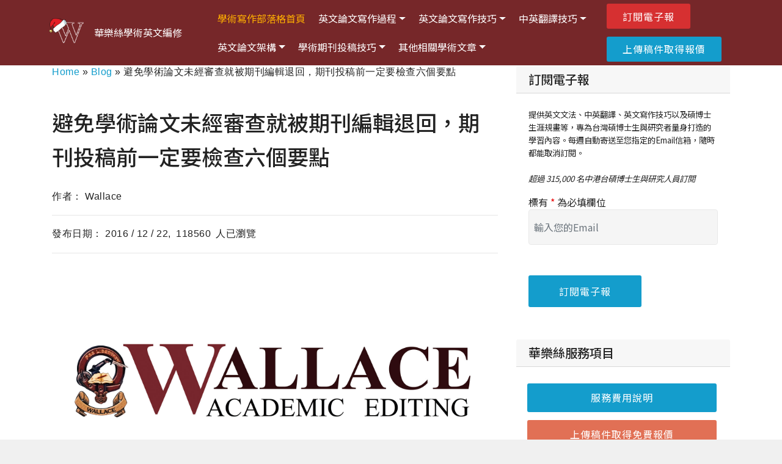

--- FILE ---
content_type: text/html; charset=UTF-8
request_url: https://www.editing.tw/blog/publish/%E9%81%BF%E5%85%8D%E5%AD%B8%E8%A1%93%E8%AB%96%E6%96%87%E6%9C%AA%E7%B6%93%E5%AF%A9%E6%9F%A5%E5%B0%B1%E8%A2%AB%E6%9C%9F%E5%88%8A%E7%B7%A8%E8%BC%AF%E9%80%80%E5%9B%9E-%E6%9C%9F%E5%88%8A%E6%8A%95%E7%A8%BF%E5%89%8D%E4%B8%80%E5%AE%9A%E8%A6%81%E6%AA%A2%E6%9F%A5%E5%85%AD%E5%80%8B%E8%A6%81%E9%BB%9E.html
body_size: 31991
content:


<!DOCTYPE html>
<html>
<head>
    <meta http-equiv="Content-Language" content="zh-TW">
    <meta property="wb:webmaster" content="d5a3b84f7d14794d"/>
    <meta property="fb:app_id" content="137100527793"/>
    <meta property="fb:admins" content="100000286997175"/>

    <!-- Crazy Egg -->
    <script type="text/javascript" src="//script.crazyegg.com/pages/scripts/0028/0947.js" async="async"></script>

    <!-- Site made with Mobirise v4.7.7 START -->
    <meta charset="UTF-8">
    <meta http-equiv="X-UA-Compatible" content="IE=edge">
    <meta name="generator" content="Mobirise v4.7.7, mobirise.com">
    <meta name="viewport" content="width=device-width, initial-scale=1, minimum-scale=1">
    <link rel="shortcut icon" href="/wp-content/themes/wallace/assets/images/blank-150-150x150.png" type="image/x-icon">
	
    <title>
        避免學術論文未經審查就被期刊編輯退回，期刊投稿前一定要檢查六個要點| 華樂絲學術英文編修寫作部落格    </title>
	
    <link rel="shortcut icon" href="https://www.editing.tw/wp-content/themes/wallace/favicon.ico"/>
    <link rel="profile" href="http://gmpg.org/xfn/11">
    <link rel="stylesheet" href="/wp-content/themes/wallace/assets/web/assets/mobirise-icons/mobirise-icons.min.css">
    <link rel="stylesheet" href="/wp-content/themes/wallace/assets/icon54/style.min.css">
    <link rel="stylesheet" href="/wp-content/themes/wallace/assets/icon54-v4/style.min.css">
    <link rel="stylesheet" href="/wp-content/themes/wallace/assets/icon54-v3/style.min.css">
    <link rel="stylesheet" href="/wp-content/themes/wallace/assets/tether/tether.min.css">
    <link rel="stylesheet" href="/wp-content/themes/wallace/assets/bootstrap/css/bootstrap.min.css">
    <link rel="stylesheet" href="/wp-content/themes/wallace/assets/bootstrap/css/bootstrap-grid.min.css">
    <link rel="stylesheet" href="/wp-content/themes/wallace/assets/bootstrap/css/bootstrap-reboot.min.css">
    <link rel="stylesheet" href="/wp-content/themes/wallace/assets/socicon/css/styles.min.css">
    <link rel="stylesheet" href="/wp-content/themes/wallace/assets/dropdown/css/style.min.css">
    <link rel="stylesheet" href="/wp-content/themes/wallace/assets/theme/css/style.min.css">
    <link rel="stylesheet" href="/wp-content/themes/wallace/assets/theme/css/style23_.css">

    <link rel="stylesheet" href="/wp-content/themes/wallace/assets/mobirise/css/mbr-additional.min.css">
    <link href="https://fonts.googleapis.com/css2?family=Noto+Sans+TC:wght@400;500&display=swap" rel="stylesheet">
	
    <script language="javascript" type="text/javascript" src="https://www.editing.tw/wp-content/themes/wallace/js/jquery-2.1.4.min.js"></script>

    <link rel="stylesheet" href="https://www.editing.tw/wp-content/themes/wallace/style_mobirise.min.css">
    
<!-- The SEO Framework by Sybre Waaijer -->
<meta name="robots" content="max-snippet:-1,max-image-preview:large,max-video-preview:-1" />
<link rel="canonical" href="https://www.editing.tw/blog/publish/%E9%81%BF%E5%85%8D%E5%AD%B8%E8%A1%93%E8%AB%96%E6%96%87%E6%9C%AA%E7%B6%93%E5%AF%A9%E6%9F%A5%E5%B0%B1%E8%A2%AB%E6%9C%9F%E5%88%8A%E7%B7%A8%E8%BC%AF%E9%80%80%E5%9B%9E-%E6%9C%9F%E5%88%8A%E6%8A%95%E7%A8%BF%E5%89%8D%E4%B8%80%E5%AE%9A%E8%A6%81%E6%AA%A2%E6%9F%A5%E5%85%AD%E5%80%8B%E8%A6%81%E9%BB%9E.html" />
<meta name="description" content="提問：「由於我的論文不符合期刊的格式規定，我的稿件未經審查就被期刊編輯退回，為什麼會發生這樣的情況？又該如何避免相同情況再次發生？" />
<meta property="og:type" content="article" />
<meta property="og:locale" content="zh_TW" />
<meta property="og:site_name" content="華樂絲學術英文編修 &#8211; WALLACE" />
<meta property="og:title" content="避免學術論文未經審查就被期刊編輯退回，期刊投稿前一定要檢查六個要點" />
<meta property="og:description" content="提問：「由於我的論文不符合期刊的格式規定，我的稿件未經審查就被期刊編輯退回，為什麼會發生這樣的情況？又該如何避免相同情況再次發生？」 －國立臺灣師範大學管理學院博士生 回答： 一篇論文從投稿到最終期刊決定是否要接受或退稿，對作者來說，這段期間是一條漫長的路。 在稿件送到審閱者閱讀與評估之前，期刊編輯人員通常會先加以閱讀與修改，有時甚至還會直接將稿件退回。換句話說，稿件在經過審閱者審查前，" />
<meta property="og:url" content="https://www.editing.tw/blog/publish/%E9%81%BF%E5%85%8D%E5%AD%B8%E8%A1%93%E8%AB%96%E6%96%87%E6%9C%AA%E7%B6%93%E5%AF%A9%E6%9F%A5%E5%B0%B1%E8%A2%AB%E6%9C%9F%E5%88%8A%E7%B7%A8%E8%BC%AF%E9%80%80%E5%9B%9E-%E6%9C%9F%E5%88%8A%E6%8A%95%E7%A8%BF%E5%89%8D%E4%B8%80%E5%AE%9A%E8%A6%81%E6%AA%A2%E6%9F%A5%E5%85%AD%E5%80%8B%E8%A6%81%E9%BB%9E.html" />
<meta property="og:image" content="https://www.editing.tw/wp-content/uploads/2018/07/Blank-16.png" />
<meta property="og:image:width" content="16" />
<meta property="og:image:height" content="16" />
<meta property="article:published_time" content="2016-12-22T09:28:27+00:00" />
<meta property="article:modified_time" content="2024-05-13T15:08:02+00:00" />
<meta name="twitter:card" content="summary_large_image" />
<meta name="twitter:title" content="避免學術論文未經審查就被期刊編輯退回，期刊投稿前一定要檢查六個要點" />
<meta name="twitter:description" content="提問：「由於我的論文不符合期刊的格式規定，我的稿件未經審查就被期刊編輯退回，為什麼會發生這樣的情況？又該如何避免相同情況再次發生？」 －國立臺灣師範大學管理學院博士生 回答： 一篇論文從投稿到最終期刊決定是否要接受或退稿，對作者來說，這段期間是一條漫長的路。 在稿件送到審閱者閱讀與評估之前，期刊編輯人員通常會先加以閱讀與修改，有時甚至還會直接將稿件退回。換句話說，稿件在經過審閱者審查前，" />
<meta name="twitter:image" content="https://www.editing.tw/wp-content/uploads/2018/07/Blank-16.png" />
<script type="application/ld+json">{"@context":"https://schema.org","@graph":[{"@type":"WebSite","@id":"https://www.editing.tw/#/schema/WebSite","url":"https://www.editing.tw/","name":"華樂絲學術英文編修 – WALLACE","description":"22年專業英文編修、中英翻譯、期刊投稿服務，華樂絲專門為全台學者提供資深學術論文編修、摘要撰寫、英文文法及期刊格式檢查服務。","inLanguage":"zh-TW","potentialAction":{"@type":"SearchAction","target":{"@type":"EntryPoint","urlTemplate":"https://www.editing.tw/search/{search_term_string}"},"query-input":"required name=search_term_string"},"publisher":{"@type":"Organization","@id":"https://www.editing.tw/#/schema/Organization","name":"華樂絲學術英文編修 – WALLACE","url":"https://www.editing.tw/","logo":{"@type":"ImageObject","url":"https://www.editing.tw/wp-content/uploads/2018/07/Blank-16.png","contentUrl":"https://www.editing.tw/wp-content/uploads/2018/07/Blank-16.png","width":16,"height":16}}},{"@type":"WebPage","@id":"https://www.editing.tw/blog/publish/%E9%81%BF%E5%85%8D%E5%AD%B8%E8%A1%93%E8%AB%96%E6%96%87%E6%9C%AA%E7%B6%93%E5%AF%A9%E6%9F%A5%E5%B0%B1%E8%A2%AB%E6%9C%9F%E5%88%8A%E7%B7%A8%E8%BC%AF%E9%80%80%E5%9B%9E-%E6%9C%9F%E5%88%8A%E6%8A%95%E7%A8%BF%E5%89%8D%E4%B8%80%E5%AE%9A%E8%A6%81%E6%AA%A2%E6%9F%A5%E5%85%AD%E5%80%8B%E8%A6%81%E9%BB%9E.html","url":"https://www.editing.tw/blog/publish/%E9%81%BF%E5%85%8D%E5%AD%B8%E8%A1%93%E8%AB%96%E6%96%87%E6%9C%AA%E7%B6%93%E5%AF%A9%E6%9F%A5%E5%B0%B1%E8%A2%AB%E6%9C%9F%E5%88%8A%E7%B7%A8%E8%BC%AF%E9%80%80%E5%9B%9E-%E6%9C%9F%E5%88%8A%E6%8A%95%E7%A8%BF%E5%89%8D%E4%B8%80%E5%AE%9A%E8%A6%81%E6%AA%A2%E6%9F%A5%E5%85%AD%E5%80%8B%E8%A6%81%E9%BB%9E.html","name":"避免學術論文未經審查就被期刊編輯退回，期刊投稿前一定要檢查六個要點","description":"提問：「由於我的論文不符合期刊的格式規定，我的稿件未經審查就被期刊編輯退回，為什麼會發生這樣的情況？又該如何避免相同情況再次發生？","inLanguage":"zh-TW","isPartOf":{"@id":"https://www.editing.tw/#/schema/WebSite"},"breadcrumb":{"@type":"BreadcrumbList","@id":"https://www.editing.tw/#/schema/BreadcrumbList","itemListElement":[{"@type":"ListItem","position":1,"item":"https://www.editing.tw/","name":"華樂絲學術英文編修 – WALLACE"},{"@type":"ListItem","position":2,"item":"https://www.editing.tw/blog","name":"Blog"},{"@type":"ListItem","position":3,"item":"https://www.editing.tw/blog/publish","name":"成功發表論文、投稿期刊"},{"@type":"ListItem","position":4,"name":"避免學術論文未經審查就被期刊編輯退回，期刊投稿前一定要檢查六個要點"}]},"potentialAction":{"@type":"ReadAction","target":"https://www.editing.tw/blog/publish/%E9%81%BF%E5%85%8D%E5%AD%B8%E8%A1%93%E8%AB%96%E6%96%87%E6%9C%AA%E7%B6%93%E5%AF%A9%E6%9F%A5%E5%B0%B1%E8%A2%AB%E6%9C%9F%E5%88%8A%E7%B7%A8%E8%BC%AF%E9%80%80%E5%9B%9E-%E6%9C%9F%E5%88%8A%E6%8A%95%E7%A8%BF%E5%89%8D%E4%B8%80%E5%AE%9A%E8%A6%81%E6%AA%A2%E6%9F%A5%E5%85%AD%E5%80%8B%E8%A6%81%E9%BB%9E.html"},"datePublished":"2016-12-22T09:28:27+00:00","dateModified":"2024-05-13T15:08:02+00:00","author":{"@type":"Person","@id":"https://www.editing.tw/#/schema/Person/efdbba4ccd969b85e1e04cc399a77f22","name":"Wallace","description":"創於2003年，擁有20年的資深英文編修、中英翻譯以及期刊投稿經驗，華樂絲專門為全台碩博士學者們提供高水準的學術服務品質。位於台北，華樂絲擁有最大的英文編修和中英翻譯團隊以及提供最豐富的免費線上學術資源，包括學術部落格文章和學術期刊。華樂絲精通各大學術領域和期刊風格，並且擁有法國ISO的優良品質認證，提供全台客戶安全有保障的服務。"}}]}</script>
<!-- / The SEO Framework by Sybre Waaijer | 13.49ms meta | 0.31ms boot -->

<link rel='dns-prefetch' href='//challenges.cloudflare.com' />
<link rel="alternate" title="oEmbed (JSON)" type="application/json+oembed" href="https://www.editing.tw/wp-json/oembed/1.0/embed?url=https%3A%2F%2Fwww.editing.tw%2Fblog%2Fpublish%2F%25E9%2581%25BF%25E5%2585%258D%25E5%25AD%25B8%25E8%25A1%2593%25E8%25AB%2596%25E6%2596%2587%25E6%259C%25AA%25E7%25B6%2593%25E5%25AF%25A9%25E6%259F%25A5%25E5%25B0%25B1%25E8%25A2%25AB%25E6%259C%259F%25E5%2588%258A%25E7%25B7%25A8%25E8%25BC%25AF%25E9%2580%2580%25E5%259B%259E-%25E6%259C%259F%25E5%2588%258A%25E6%258A%2595%25E7%25A8%25BF%25E5%2589%258D%25E4%25B8%2580%25E5%25AE%259A%25E8%25A6%2581%25E6%25AA%25A2%25E6%259F%25A5%25E5%2585%25AD%25E5%2580%258B%25E8%25A6%2581%25E9%25BB%259E.html&#038;lang=zh-tw" />
<link rel="alternate" title="oEmbed (XML)" type="text/xml+oembed" href="https://www.editing.tw/wp-json/oembed/1.0/embed?url=https%3A%2F%2Fwww.editing.tw%2Fblog%2Fpublish%2F%25E9%2581%25BF%25E5%2585%258D%25E5%25AD%25B8%25E8%25A1%2593%25E8%25AB%2596%25E6%2596%2587%25E6%259C%25AA%25E7%25B6%2593%25E5%25AF%25A9%25E6%259F%25A5%25E5%25B0%25B1%25E8%25A2%25AB%25E6%259C%259F%25E5%2588%258A%25E7%25B7%25A8%25E8%25BC%25AF%25E9%2580%2580%25E5%259B%259E-%25E6%259C%259F%25E5%2588%258A%25E6%258A%2595%25E7%25A8%25BF%25E5%2589%258D%25E4%25B8%2580%25E5%25AE%259A%25E8%25A6%2581%25E6%25AA%25A2%25E6%259F%25A5%25E5%2585%25AD%25E5%2580%258B%25E8%25A6%2581%25E9%25BB%259E.html&#038;format=xml&#038;lang=zh-tw" />
<style id='wp-img-auto-sizes-contain-inline-css' type='text/css'>
img:is([sizes=auto i],[sizes^="auto," i]){contain-intrinsic-size:3000px 1500px}
/*# sourceURL=wp-img-auto-sizes-contain-inline-css */
</style>
<style id='wp-block-library-inline-css' type='text/css'>
:root{--wp-block-synced-color:#7a00df;--wp-block-synced-color--rgb:122,0,223;--wp-bound-block-color:var(--wp-block-synced-color);--wp-editor-canvas-background:#ddd;--wp-admin-theme-color:#007cba;--wp-admin-theme-color--rgb:0,124,186;--wp-admin-theme-color-darker-10:#006ba1;--wp-admin-theme-color-darker-10--rgb:0,107,160.5;--wp-admin-theme-color-darker-20:#005a87;--wp-admin-theme-color-darker-20--rgb:0,90,135;--wp-admin-border-width-focus:2px}@media (min-resolution:192dpi){:root{--wp-admin-border-width-focus:1.5px}}.wp-element-button{cursor:pointer}:root .has-very-light-gray-background-color{background-color:#eee}:root .has-very-dark-gray-background-color{background-color:#313131}:root .has-very-light-gray-color{color:#eee}:root .has-very-dark-gray-color{color:#313131}:root .has-vivid-green-cyan-to-vivid-cyan-blue-gradient-background{background:linear-gradient(135deg,#00d084,#0693e3)}:root .has-purple-crush-gradient-background{background:linear-gradient(135deg,#34e2e4,#4721fb 50%,#ab1dfe)}:root .has-hazy-dawn-gradient-background{background:linear-gradient(135deg,#faaca8,#dad0ec)}:root .has-subdued-olive-gradient-background{background:linear-gradient(135deg,#fafae1,#67a671)}:root .has-atomic-cream-gradient-background{background:linear-gradient(135deg,#fdd79a,#004a59)}:root .has-nightshade-gradient-background{background:linear-gradient(135deg,#330968,#31cdcf)}:root .has-midnight-gradient-background{background:linear-gradient(135deg,#020381,#2874fc)}:root{--wp--preset--font-size--normal:16px;--wp--preset--font-size--huge:42px}.has-regular-font-size{font-size:1em}.has-larger-font-size{font-size:2.625em}.has-normal-font-size{font-size:var(--wp--preset--font-size--normal)}.has-huge-font-size{font-size:var(--wp--preset--font-size--huge)}.has-text-align-center{text-align:center}.has-text-align-left{text-align:left}.has-text-align-right{text-align:right}.has-fit-text{white-space:nowrap!important}#end-resizable-editor-section{display:none}.aligncenter{clear:both}.items-justified-left{justify-content:flex-start}.items-justified-center{justify-content:center}.items-justified-right{justify-content:flex-end}.items-justified-space-between{justify-content:space-between}.screen-reader-text{border:0;clip-path:inset(50%);height:1px;margin:-1px;overflow:hidden;padding:0;position:absolute;width:1px;word-wrap:normal!important}.screen-reader-text:focus{background-color:#ddd;clip-path:none;color:#444;display:block;font-size:1em;height:auto;left:5px;line-height:normal;padding:15px 23px 14px;text-decoration:none;top:5px;width:auto;z-index:100000}html :where(.has-border-color){border-style:solid}html :where([style*=border-top-color]){border-top-style:solid}html :where([style*=border-right-color]){border-right-style:solid}html :where([style*=border-bottom-color]){border-bottom-style:solid}html :where([style*=border-left-color]){border-left-style:solid}html :where([style*=border-width]){border-style:solid}html :where([style*=border-top-width]){border-top-style:solid}html :where([style*=border-right-width]){border-right-style:solid}html :where([style*=border-bottom-width]){border-bottom-style:solid}html :where([style*=border-left-width]){border-left-style:solid}html :where(img[class*=wp-image-]){height:auto;max-width:100%}:where(figure){margin:0 0 1em}html :where(.is-position-sticky){--wp-admin--admin-bar--position-offset:var(--wp-admin--admin-bar--height,0px)}@media screen and (max-width:600px){html :where(.is-position-sticky){--wp-admin--admin-bar--position-offset:0px}}

/*# sourceURL=wp-block-library-inline-css */
</style><style id='global-styles-inline-css' type='text/css'>
:root{--wp--preset--aspect-ratio--square: 1;--wp--preset--aspect-ratio--4-3: 4/3;--wp--preset--aspect-ratio--3-4: 3/4;--wp--preset--aspect-ratio--3-2: 3/2;--wp--preset--aspect-ratio--2-3: 2/3;--wp--preset--aspect-ratio--16-9: 16/9;--wp--preset--aspect-ratio--9-16: 9/16;--wp--preset--color--black: #000000;--wp--preset--color--cyan-bluish-gray: #abb8c3;--wp--preset--color--white: #ffffff;--wp--preset--color--pale-pink: #f78da7;--wp--preset--color--vivid-red: #cf2e2e;--wp--preset--color--luminous-vivid-orange: #ff6900;--wp--preset--color--luminous-vivid-amber: #fcb900;--wp--preset--color--light-green-cyan: #7bdcb5;--wp--preset--color--vivid-green-cyan: #00d084;--wp--preset--color--pale-cyan-blue: #8ed1fc;--wp--preset--color--vivid-cyan-blue: #0693e3;--wp--preset--color--vivid-purple: #9b51e0;--wp--preset--gradient--vivid-cyan-blue-to-vivid-purple: linear-gradient(135deg,rgb(6,147,227) 0%,rgb(155,81,224) 100%);--wp--preset--gradient--light-green-cyan-to-vivid-green-cyan: linear-gradient(135deg,rgb(122,220,180) 0%,rgb(0,208,130) 100%);--wp--preset--gradient--luminous-vivid-amber-to-luminous-vivid-orange: linear-gradient(135deg,rgb(252,185,0) 0%,rgb(255,105,0) 100%);--wp--preset--gradient--luminous-vivid-orange-to-vivid-red: linear-gradient(135deg,rgb(255,105,0) 0%,rgb(207,46,46) 100%);--wp--preset--gradient--very-light-gray-to-cyan-bluish-gray: linear-gradient(135deg,rgb(238,238,238) 0%,rgb(169,184,195) 100%);--wp--preset--gradient--cool-to-warm-spectrum: linear-gradient(135deg,rgb(74,234,220) 0%,rgb(151,120,209) 20%,rgb(207,42,186) 40%,rgb(238,44,130) 60%,rgb(251,105,98) 80%,rgb(254,248,76) 100%);--wp--preset--gradient--blush-light-purple: linear-gradient(135deg,rgb(255,206,236) 0%,rgb(152,150,240) 100%);--wp--preset--gradient--blush-bordeaux: linear-gradient(135deg,rgb(254,205,165) 0%,rgb(254,45,45) 50%,rgb(107,0,62) 100%);--wp--preset--gradient--luminous-dusk: linear-gradient(135deg,rgb(255,203,112) 0%,rgb(199,81,192) 50%,rgb(65,88,208) 100%);--wp--preset--gradient--pale-ocean: linear-gradient(135deg,rgb(255,245,203) 0%,rgb(182,227,212) 50%,rgb(51,167,181) 100%);--wp--preset--gradient--electric-grass: linear-gradient(135deg,rgb(202,248,128) 0%,rgb(113,206,126) 100%);--wp--preset--gradient--midnight: linear-gradient(135deg,rgb(2,3,129) 0%,rgb(40,116,252) 100%);--wp--preset--font-size--small: 13px;--wp--preset--font-size--medium: 20px;--wp--preset--font-size--large: 36px;--wp--preset--font-size--x-large: 42px;--wp--preset--spacing--20: 0.44rem;--wp--preset--spacing--30: 0.67rem;--wp--preset--spacing--40: 1rem;--wp--preset--spacing--50: 1.5rem;--wp--preset--spacing--60: 2.25rem;--wp--preset--spacing--70: 3.38rem;--wp--preset--spacing--80: 5.06rem;--wp--preset--shadow--natural: 6px 6px 9px rgba(0, 0, 0, 0.2);--wp--preset--shadow--deep: 12px 12px 50px rgba(0, 0, 0, 0.4);--wp--preset--shadow--sharp: 6px 6px 0px rgba(0, 0, 0, 0.2);--wp--preset--shadow--outlined: 6px 6px 0px -3px rgb(255, 255, 255), 6px 6px rgb(0, 0, 0);--wp--preset--shadow--crisp: 6px 6px 0px rgb(0, 0, 0);}:where(.is-layout-flex){gap: 0.5em;}:where(.is-layout-grid){gap: 0.5em;}body .is-layout-flex{display: flex;}.is-layout-flex{flex-wrap: wrap;align-items: center;}.is-layout-flex > :is(*, div){margin: 0;}body .is-layout-grid{display: grid;}.is-layout-grid > :is(*, div){margin: 0;}:where(.wp-block-columns.is-layout-flex){gap: 2em;}:where(.wp-block-columns.is-layout-grid){gap: 2em;}:where(.wp-block-post-template.is-layout-flex){gap: 1.25em;}:where(.wp-block-post-template.is-layout-grid){gap: 1.25em;}.has-black-color{color: var(--wp--preset--color--black) !important;}.has-cyan-bluish-gray-color{color: var(--wp--preset--color--cyan-bluish-gray) !important;}.has-white-color{color: var(--wp--preset--color--white) !important;}.has-pale-pink-color{color: var(--wp--preset--color--pale-pink) !important;}.has-vivid-red-color{color: var(--wp--preset--color--vivid-red) !important;}.has-luminous-vivid-orange-color{color: var(--wp--preset--color--luminous-vivid-orange) !important;}.has-luminous-vivid-amber-color{color: var(--wp--preset--color--luminous-vivid-amber) !important;}.has-light-green-cyan-color{color: var(--wp--preset--color--light-green-cyan) !important;}.has-vivid-green-cyan-color{color: var(--wp--preset--color--vivid-green-cyan) !important;}.has-pale-cyan-blue-color{color: var(--wp--preset--color--pale-cyan-blue) !important;}.has-vivid-cyan-blue-color{color: var(--wp--preset--color--vivid-cyan-blue) !important;}.has-vivid-purple-color{color: var(--wp--preset--color--vivid-purple) !important;}.has-black-background-color{background-color: var(--wp--preset--color--black) !important;}.has-cyan-bluish-gray-background-color{background-color: var(--wp--preset--color--cyan-bluish-gray) !important;}.has-white-background-color{background-color: var(--wp--preset--color--white) !important;}.has-pale-pink-background-color{background-color: var(--wp--preset--color--pale-pink) !important;}.has-vivid-red-background-color{background-color: var(--wp--preset--color--vivid-red) !important;}.has-luminous-vivid-orange-background-color{background-color: var(--wp--preset--color--luminous-vivid-orange) !important;}.has-luminous-vivid-amber-background-color{background-color: var(--wp--preset--color--luminous-vivid-amber) !important;}.has-light-green-cyan-background-color{background-color: var(--wp--preset--color--light-green-cyan) !important;}.has-vivid-green-cyan-background-color{background-color: var(--wp--preset--color--vivid-green-cyan) !important;}.has-pale-cyan-blue-background-color{background-color: var(--wp--preset--color--pale-cyan-blue) !important;}.has-vivid-cyan-blue-background-color{background-color: var(--wp--preset--color--vivid-cyan-blue) !important;}.has-vivid-purple-background-color{background-color: var(--wp--preset--color--vivid-purple) !important;}.has-black-border-color{border-color: var(--wp--preset--color--black) !important;}.has-cyan-bluish-gray-border-color{border-color: var(--wp--preset--color--cyan-bluish-gray) !important;}.has-white-border-color{border-color: var(--wp--preset--color--white) !important;}.has-pale-pink-border-color{border-color: var(--wp--preset--color--pale-pink) !important;}.has-vivid-red-border-color{border-color: var(--wp--preset--color--vivid-red) !important;}.has-luminous-vivid-orange-border-color{border-color: var(--wp--preset--color--luminous-vivid-orange) !important;}.has-luminous-vivid-amber-border-color{border-color: var(--wp--preset--color--luminous-vivid-amber) !important;}.has-light-green-cyan-border-color{border-color: var(--wp--preset--color--light-green-cyan) !important;}.has-vivid-green-cyan-border-color{border-color: var(--wp--preset--color--vivid-green-cyan) !important;}.has-pale-cyan-blue-border-color{border-color: var(--wp--preset--color--pale-cyan-blue) !important;}.has-vivid-cyan-blue-border-color{border-color: var(--wp--preset--color--vivid-cyan-blue) !important;}.has-vivid-purple-border-color{border-color: var(--wp--preset--color--vivid-purple) !important;}.has-vivid-cyan-blue-to-vivid-purple-gradient-background{background: var(--wp--preset--gradient--vivid-cyan-blue-to-vivid-purple) !important;}.has-light-green-cyan-to-vivid-green-cyan-gradient-background{background: var(--wp--preset--gradient--light-green-cyan-to-vivid-green-cyan) !important;}.has-luminous-vivid-amber-to-luminous-vivid-orange-gradient-background{background: var(--wp--preset--gradient--luminous-vivid-amber-to-luminous-vivid-orange) !important;}.has-luminous-vivid-orange-to-vivid-red-gradient-background{background: var(--wp--preset--gradient--luminous-vivid-orange-to-vivid-red) !important;}.has-very-light-gray-to-cyan-bluish-gray-gradient-background{background: var(--wp--preset--gradient--very-light-gray-to-cyan-bluish-gray) !important;}.has-cool-to-warm-spectrum-gradient-background{background: var(--wp--preset--gradient--cool-to-warm-spectrum) !important;}.has-blush-light-purple-gradient-background{background: var(--wp--preset--gradient--blush-light-purple) !important;}.has-blush-bordeaux-gradient-background{background: var(--wp--preset--gradient--blush-bordeaux) !important;}.has-luminous-dusk-gradient-background{background: var(--wp--preset--gradient--luminous-dusk) !important;}.has-pale-ocean-gradient-background{background: var(--wp--preset--gradient--pale-ocean) !important;}.has-electric-grass-gradient-background{background: var(--wp--preset--gradient--electric-grass) !important;}.has-midnight-gradient-background{background: var(--wp--preset--gradient--midnight) !important;}.has-small-font-size{font-size: var(--wp--preset--font-size--small) !important;}.has-medium-font-size{font-size: var(--wp--preset--font-size--medium) !important;}.has-large-font-size{font-size: var(--wp--preset--font-size--large) !important;}.has-x-large-font-size{font-size: var(--wp--preset--font-size--x-large) !important;}
/*# sourceURL=global-styles-inline-css */
</style>

<style id='classic-theme-styles-inline-css' type='text/css'>
/*! This file is auto-generated */
.wp-block-button__link{color:#fff;background-color:#32373c;border-radius:9999px;box-shadow:none;text-decoration:none;padding:calc(.667em + 2px) calc(1.333em + 2px);font-size:1.125em}.wp-block-file__button{background:#32373c;color:#fff;text-decoration:none}
/*# sourceURL=/wp-includes/css/classic-themes.min.css */
</style>
<link rel='stylesheet' id='contact-form-7-css' href='https://www.editing.tw/wp-content/plugins/contact-form-7/includes/css/styles.css?ver=6.1.4' type='text/css' media='all' />
<link rel='stylesheet' id='wp-post-navigation-style-css' href='https://www.editing.tw/wp-content/plugins/wp-post-navigation/style.css?ver=ea0cd4276d06a4213721067da9e01971' type='text/css' media='all' />
<link rel='stylesheet' id='heateor_sss_frontend_css-css' href='https://www.editing.tw/wp-content/plugins/sassy-social-share/public/css/sassy-social-share-public.css?ver=3.3.79' type='text/css' media='all' />
<style id='heateor_sss_frontend_css-inline-css' type='text/css'>
.heateor_sss_button_instagram span.heateor_sss_svg,a.heateor_sss_instagram span.heateor_sss_svg{background:radial-gradient(circle at 30% 107%,#fdf497 0,#fdf497 5%,#fd5949 45%,#d6249f 60%,#285aeb 90%)}.heateor_sss_horizontal_sharing .heateor_sss_svg,.heateor_sss_standard_follow_icons_container .heateor_sss_svg{color:#fff;border-width:0px;border-style:solid;border-color:transparent}.heateor_sss_horizontal_sharing .heateorSssTCBackground{color:#666}.heateor_sss_horizontal_sharing span.heateor_sss_svg:hover,.heateor_sss_standard_follow_icons_container span.heateor_sss_svg:hover{border-color:transparent;}.heateor_sss_vertical_sharing span.heateor_sss_svg,.heateor_sss_floating_follow_icons_container span.heateor_sss_svg{color:#fff;border-width:0px;border-style:solid;border-color:transparent;}.heateor_sss_vertical_sharing .heateorSssTCBackground{color:#666;}.heateor_sss_vertical_sharing span.heateor_sss_svg:hover,.heateor_sss_floating_follow_icons_container span.heateor_sss_svg:hover{border-color:transparent;}
/*# sourceURL=heateor_sss_frontend_css-inline-css */
</style>
<link rel='stylesheet' id='cf7cf-style-css' href='https://www.editing.tw/wp-content/plugins/cf7-conditional-fields/style.css?ver=2.6.7' type='text/css' media='all' />
<script type="text/javascript" src="https://www.editing.tw/wp-includes/js/jquery/jquery.min.js?ver=3.7.1" id="jquery-core-js"></script>
<script type="text/javascript" src="https://www.editing.tw/wp-includes/js/jquery/jquery-migrate.min.js?ver=3.4.1" id="jquery-migrate-js"></script>
<script type="text/javascript" id="file_uploads_nfpluginsettings-js-extra">
/* <![CDATA[ */
var params = {"clearLogRestUrl":"https://www.editing.tw/wp-json/nf-file-uploads/debug-log/delete-all","clearLogButtonId":"file_uploads_clear_debug_logger","downloadLogRestUrl":"https://www.editing.tw/wp-json/nf-file-uploads/debug-log/get-all","downloadLogButtonId":"file_uploads_download_debug_logger"};
//# sourceURL=file_uploads_nfpluginsettings-js-extra
/* ]]> */
</script>
<script type="text/javascript" src="https://www.editing.tw/wp-content/plugins/ninja-forms-uploads/assets/js/nfpluginsettings.js?ver=3.3.23" id="file_uploads_nfpluginsettings-js"></script>
<link rel="https://api.w.org/" href="https://www.editing.tw/wp-json/" /><link rel="alternate" title="JSON" type="application/json" href="https://www.editing.tw/wp-json/wp/v2/posts/20291" /><script type="text/javascript">var ajaxurl = "https://www.editing.tw/wp-admin/admin-ajax.php";</script><style type="text/css">
					.wp-post-navigation a{
					text-decoration: none;
font:bold 16px sans-serif, arial;
color: #666;
margin:20px 0;
					}
				 </style><!-- start Simple Custom CSS and JS -->
<style type="text/css">
@media all and (-ms-high-contrast: none), (-ms-high-contrast: active) {
/* header */
	.navbar {
		position:fixed;
		top:0;
		left:0;
		width:100%;
	}
/*  首頁    */
	#features10-mi .card-img img {
		width:32px;
		height:32px;
	}
/* 	英文編修 */
	#features1-39 .card-img img {
		height:70px;
	}
/* 	追蹤修訂功能 */
	#features1-5p .card-img img {
		height:70px;
	}
/* 	.features4.cid-qYS4pINd4G {
		max-width:700px;
	} */
/*  聯絡我們 */
	#nf-form-32-cont {
		display:none!important;
	}
	#features5-8v .form-old {
		display:none;
	}
/* 上傳報價 */
	/* 為何選擇華樂絲邊修 */
	section#header9-3b.mbr-fullscreen {
		flex-direction: column;
		flex-wrap: nowrap;
		justify-content: center;
		height: 100vh;
		display: flex;
		align-items: flex-start;
	} 
	section#header9-3b .container {
		margin: 0;
		padding-left: 5rem;
	}
	/* 我們修正的英文錯誤 */
	p.mbr-section-text.align-center.mbr-fonts-style.display-7 {
		text-align: center;
	} 
	/* 論文翻譯 */
	section#header2-43 {
		display: flex;
		justify-content: center;
		align-items: flex-end;
		flex-wrap: nowrap;
		flex-direction: column;
	}
	section#header2-43 .container.align-left {
		margin: 0;
	}
	/* .mbr-fullscreen .container {
		max-width: 90vw;
	} */
	/* 徵才訊息 */
	 .features4 .container {
		max-width: 90vw;
	} 
	.features4 .column {
		width: 30%;
		max-width: 30%;
	}
	
}

/* 其餘瀏覽器 */
/* 為何選擇華樂絲邊修 */
section#header9-3b.mbr-fullscreen {
	flex-direction: column;
	flex-wrap: nowrap;
	justify-content: center;
	height: 100vh;
	display: flex;
	align-items: flex-start;
} 
section#header9-3b .container {
	margin: 0;
	padding-left: 5rem;
}
/* 論文翻譯 */
section#header2-43 {
	display: flex;
	justify-content: center;
	align-items: flex-end;
	flex-wrap: nowrap;
	flex-direction: column;
}
section#header2-43 .container.align-left {
	margin: 0;
}
/* 講座介紹 */
section#header9-iq .container .media-container-column.mbr-white {
    margin: auto;
}
section#header9-iq {
    padding-top: 100px;
}
/*  聯絡我們 */
/* #features5-8v .nf-form-layout {
	display:none;
} */
#wpforms-submit-74482 {
	width: 150px;
    margin: auto;
    display: block;
	background:#149dcc;
	color:#fff;
	border-radius:5px;
}
/* Footer */
	.footer3 .container {
		max-width: 100vw;
	}
	.footer3 .column.site-col {
		width: 15%;
	}
	.footer3 .column.menu-col {
		width: 10%;
	}
	.footer3 .column.contact-col {
		width: 18%;
	}
	.footer3 .column.subscribe-col {
		width: 20%;
	}
	.footer3 .column {
		padding: 10px;
	}
/* 上傳報價 */
div.wpforms-container-full .wpforms-form .wpforms-field-label {
	text-align:left!important;
}

.wpforms-field.wpforms-field-checkbox ul {
	text-align:left!important;
}

div.wpforms-container-full .wpforms-form input[type=date], div.wpforms-container-full .wpforms-form input[type=datetime], div.wpforms-container-full .wpforms-form input[type=datetime-local], div.wpforms-container-full .wpforms-form input[type=email], div.wpforms-container-full .wpforms-form input[type=month], div.wpforms-container-full .wpforms-form input[type=number], div.wpforms-container-full .wpforms-form input[type=password], div.wpforms-container-full .wpforms-form input[type=range], div.wpforms-container-full .wpforms-form input[type=search], div.wpforms-container-full .wpforms-form input[type=tel], div.wpforms-container-full .wpforms-form input[type=text], div.wpforms-container-full .wpforms-form input[type=time], div.wpforms-container-full .wpforms-form input[type=url], div.wpforms-container-full .wpforms-form input[type=week], div.wpforms-container-full .wpforms-form select {
	height:50px!important;
}

#wpforms-submit-74508 {
	width: 150px;
    margin: auto;
    display: block;
	background:#149dcc;
	color:#fff;
	border-radius:5px;
}
/* For mobile */
@media only screen and (max-width: 1000px) {
/* 	Footer */
  	.footer3 .media-container-row.content {
		display: flex;
		flex-direction: column;
		align-items: center;
	}
	.footer3 .column.site-col {
    	width: 100%;
		text-align: center;
	}
	.footer3 .column.menu-col {
		width: 100%;
		text-align: center;
	}
	.footer3 .column.contact-col {
		width: 100%;
		text-align: center;
	}
	.footer3 .column.subscribe-col {
		width: 100%;
		text-align: center;
	}
	p.mbr-fonts-style.foot-logo {
		text-align: center;
	}
	.footer3 .column.subscribe-col p {
		text-align: center;
	}
	/* 徵才訊息 */
.features4 .container {
    max-width: 90vw;
}
.features4 .column {
	max-width: 100%;
}
/*為何選擇華樂絲*/
	section#header9-3b .container {
		padding-left: 15px;
	}
}
@media only screen and (max-width: 768px){
	section#header2-43 h1.mbr-section-title.mbr-bold.pb-3.mbr-fonts-style.display-1 {
		text-align: center;
	}
	.cid-qUUl9fdL0K .mbr-text, .cid-qUUl9fdL0K .mbr-section-btn{
		text-align: center;
	}
	section#header9-3b p.mbr-text.pb-3.mbr-fonts-style.display-5 {
		text-align: center;
	}
}

/* 表單 */
#wpforms-74913-field_4 {
	display:none;
}

#wpcf7-f75437-o1 .wpcf7-form label {
	text-align:left;
}
#wpcf7-f75437-o1 form.wpcf7-form.init>p.animated.fadeInUp:nth-child(2),
#wpcf7-f75437-o1 form.wpcf7-form.init p.animated.fadeInUp:nth-child(3),
#wpcf7-f75437-o1 form.wpcf7-form.init p.animated.fadeInUp:nth-child(4),
#wpcf7-f75437-o1 form.wpcf7-form.init p.animated.fadeInUp:nth-child(7),
#wpcf7-f75437-o1 form.wpcf7-form.init p.animated.fadeInUp:nth-child(8),
#wpcf7-f75437-o1 form.wpcf7-form.init p.animated.fadeInUp:nth-child(9),
#wpcf7-f75437-o1 form.wpcf7-form.init p.animated.fadeInUp:nth-child(10),
#wpcf7-f75437-o1 form.wpcf7-form.init p.animated.fadeInUp:nth-child(15),
#wpcf7-f75437-o1 form.wpcf7-form.init p.animated.fadeInUp:nth-child(16),
#wpcf7-f75437-o1 form.wpcf7-form.init p.animated.fadeInUp:nth-child(17),
#wpcf7-f75999-o1 form.wpcf7-form.init>p.animated.fadeInUp:nth-child(2),
#wpcf7-f75999-o1 form.wpcf7-form.init p.animated.fadeInUp:nth-child(3),
#wpcf7-f75999-o1 form.wpcf7-form.init p.animated.fadeInUp:nth-child(4),
#wpcf7-f75999-o1 form.wpcf7-form.init p.animated.fadeInUp:nth-child(5),
#wpcf7-f75999-o1 form.wpcf7-form.init p.animated.fadeInUp:nth-child(7),
#wpcf7-f75999-o1 form.wpcf7-form.init p.animated.fadeInUp:nth-child(8),
#wpcf7-f75999-o1 form.wpcf7-form.init p.animated.fadeInUp:nth-child(9),
#wpcf7-f75999-o1 form.wpcf7-form.init p.animated.fadeInUp:nth-child(15),
#wpcf7-f75999-o1 form.wpcf7-form.init p.animated.fadeInUp:nth-child(16),
#wpcf7-f75999-o1 form.wpcf7-form.init p.animated.fadeInUp:nth-child(17),
#wpcf7-f75999-o1 form.wpcf7-form.init p.animated.fadeInUp:nth-child(24),
#wpcf7-f75999-o1 form.wpcf7-form.init p.animated.fadeInUp:nth-child(26),
#wpcf7-f75999-o1 form.wpcf7-form.init p.animated.fadeInUp:nth-child(28),
#wpcf7-f75999-o1 form.wpcf7-form.init p.animated.fadeInUp:nth-child(29),
#wpcf7-f75999-o1 form.wpcf7-form.init p.animated.fadeInUp:nth-child(30),
#wpcf7-f76033-o1 form.wpcf7-form.init p.animated.fadeInUp:nth-child(3),
#wpcf7-f76033-o1 form.wpcf7-form.init p.animated.fadeInUp:nth-child(4),
#wpcf7-f76033-o1 form.wpcf7-form.init p.animated.fadeInUp:nth-child(5){
    width: 33%;
    text-align: left;
}
#wpcf7-f75437-o1 form.wpcf7-form.init p.animated.fadeInUp:nth-child(2) input,
#wpcf7-f75437-o1 form.wpcf7-form.init p.animated.fadeInUp:nth-child(3) input,
#wpcf7-f75437-o1 form.wpcf7-form.init p.animated.fadeInUp:nth-child(4) input, 
#wpcf7-f75999-o1 form.wpcf7-form.init p.animated.fadeInUp:nth-child(2) select,
#wpcf7-f75999-o1 form.wpcf7-form.init p.animated.fadeInUp:nth-child(3) select,
#wpcf7-f75999-o1 form.wpcf7-form.init p.animated.fadeInUp:nth-child(4) select,
#wpcf7-f75999-o1 form.wpcf7-form.init p.animated.fadeInUp:nth-child(5) select,
#wpcf7-f75999-o1 form.wpcf7-form.init p.animated.fadeInUp:nth-child(7) select,
#wpcf7-f75999-o1 form.wpcf7-form.init p.animated.fadeInUp:nth-child(8) select,
#wpcf7-f75999-o1 form.wpcf7-form.init p.animated.fadeInUp:nth-child(9) select,
#wpcf7-f75999-o1 form.wpcf7-form.init p.animated.fadeInUp:nth-child(11) select,
#wpcf7-f75999-o1 form.wpcf7-form.init p.animated.fadeInUp:nth-child(12) select,
#wpcf7-f75999-o1 form.wpcf7-form.init p.animated.fadeInUp:nth-child(13) select,
#wpcf7-f75999-o1 form.wpcf7-form.init p.animated.fadeInUp:nth-child(24) input,
#wpcf7-f75999-o1 form.wpcf7-form.init p.animated.fadeInUp:nth-child(25) input,
#wpcf7-f75999-o1 form.wpcf7-form.init p.animated.fadeInUp:nth-child(26) input,
#wpcf7-f75999-o1 form.wpcf7-form.init p.animated.fadeInUp:nth-child(27) input,
#wpcf7-f75999-o1 form.wpcf7-form.init p.animated.fadeInUp:nth-child(28) input,
#wpcf7-f75999-o1 form.wpcf7-form.init p.animated.fadeInUp:nth-child(29) input,
#wpcf7-f75999-o1 form.wpcf7-form.init p.animated.fadeInUp:nth-child(30) input,
#wpcf7-f76033-o1 form.wpcf7-form.init p.animated.fadeInUp:nth-child(3) input,
#wpcf7-f76033-o1 form.wpcf7-form.init p.animated.fadeInUp:nth-child(4) input,
#wpcf7-f76033-o1 form.wpcf7-form.init p.animated.fadeInUp:nth-child(5) input{
	width:20vw;
}
#wpcf7-f75437-o1 form.wpcf7-form.init p.animated.fadeInUp:nth-child(5) {
    width: 100%;
    margin-top: 20px;
}
 textarea.wpcf7-form-control.wpcf7-textarea.animated.fadeInUp,
#wpcf7-f75437-o1 form.wpcf7-form.init p.animated.fadeInUp:nth-child(25),
#wpcf7-f76033-o1 form.wpcf7-form.init p.animated.fadeInUp:nth-child(6) input{
	width:813px;
}
#wpcf7-f75437-o1 form.wpcf7-form.init p.animated.fadeInUp:nth-child(7) select,
#wpcf7-f75437-o1 form.wpcf7-form.init p.animated.fadeInUp:nth-child(8) select,
#wpcf7-f75437-o1 form.wpcf7-form.init p.animated.fadeInUp:nth-child(9) select,
#wpcf7-f75437-o1 form.wpcf7-form.init p.animated.fadeInUp:nth-child(10) select,
#wpcf7-f75437-o1 form.wpcf7-form.init p.animated.fadeInUp:nth-child(15) select,
#wpcf7-f75437-o1 form.wpcf7-form.init p.animated.fadeInUp:nth-child(16) select,
#wpcf7-f75437-o1 form.wpcf7-form.init p.animated.fadeInUp:nth-child(17) select,
#wpcf7-f75999-o1 form.wpcf7-form.init p.animated.fadeInUp:nth-child(15) select,
#wpcf7-f75999-o1 form.wpcf7-form.init p.animated.fadeInUp:nth-child(16) select,
#wpcf7-f75999-o1 form.wpcf7-form.init p.animated.fadeInUp:nth-child(17) select,
#wpcf7-f75437-o1 form.wpcf7-form.init [data-name="field-of-study"] select,
#wpcf7-f75437-o1 form.wpcf7-form.init p.animated.fadeInUp:nth-child(18) select,
#wpcf7-f75437-o1 form.wpcf7-form.init [data-id="en-servise-group"] select,
#wpcf7-f75437-o1 form.wpcf7-form.init [data-id="file-formats-group"] select,
#wpcf7-f75437-o1 form.wpcf7-form.init [data-id="translation-service-group"] select {
	width:250px;
}
#wpcf7-f75437-o1 form.wpcf7-form.init p.animated.fadeInUp:nth-child(12),
#wpcf7-f75437-o1 form.wpcf7-form.init p.animated.fadeInUp:nth-child(10),
#wpcf7-f75437-o1 form.wpcf7-form.init p.animated.fadeInUp:nth-child(11),
#wpcf7-f75437-o1 form.wpcf7-form.init p.animated.fadeInUp:nth-child(12),
#wpcf7-f75437-o1 form.wpcf7-form.init p.animated.fadeInUp:nth-child(13),
#wpcf7-f75437-o1 form.wpcf7-form.init p.animated.fadeInUp:nth-child(14),
#wpcf7-f75437-o1 form.wpcf7-form.init p.animated.fadeInUp:nth-child(19),
#wpcf7-f75437-o1 form.wpcf7-form.init p.animated.fadeInUp:nth-child(20),
#wpcf7-f75437-o1 form.wpcf7-form.init p.animated.fadeInUp:nth-child(21),
#wpcf7-f75437-o1 form.wpcf7-form.init p.animated.fadeInUp:nth-child(21) select,
#wpcf7-f75437-o1 form.wpcf7-form.init p.animated.fadeInUp:nth-child(27),
#wpcf7-f75437-o1 form.wpcf7-form.init p.animated.fadeInUp:nth-child(29),
#wpcf7-f75437-o1 form.wpcf7-form.init p.animated.fadeInUp:nth-child(31),
#wpcf7-f75437-o1 form.wpcf7-form.init p.animated.fadeInUp:nth-child(34),
#wpcf7-f75437-o1 form.wpcf7-form.init [data-id="journal-style-group"],
#wpcf7-f75999-o1 form.wpcf7-form.init p.animated.fadeInUp:nth-child(6),
#wpcf7-f75999-o1 form.wpcf7-form.init p.animated.fadeInUp:nth-child(10),
#wpcf7-f75999-o1 form.wpcf7-form.init p.animated.fadeInUp:nth-child(11),
#wpcf7-f75999-o1 form.wpcf7-form.init p.animated.fadeInUp:nth-child(12),
#wpcf7-f75999-o1 form.wpcf7-form.init p.animated.fadeInUp:nth-child(13),
#wpcf7-f75999-o1 form.wpcf7-form.init p.animated.fadeInUp:nth-child(14),
#wpcf7-f75999-o1 form.wpcf7-form.init p.animated.fadeInUp:nth-child(18),
#wpcf7-f75999-o1 form.wpcf7-form.init p.animated.fadeInUp:nth-child(19),
#wpcf7-f75999-o1 form.wpcf7-form.init p.animated.fadeInUp:nth-child(20),
#wpcf7-f75999-o1 form.wpcf7-form.init p.animated.fadeInUp:nth-child(20) select,
#wpcf7-f75999-o1 form.wpcf7-form.init p.animated.fadeInUp:nth-child(25),
#wpcf7-f75999-o1 form.wpcf7-form.init p.animated.fadeInUp:nth-child(27),
#wpcf7-f75999-o1 form.wpcf7-form.init p.animated.fadeInUp:nth-child(27) select,
#wpcf7-f75999-o1 form.wpcf7-form.init p.animated.fadeInUp:nth-child(31),
#wpcf7-f75999-o1 form.wpcf7-form.init p.animated.fadeInUp:nth-child(33),
#wpcf7-f76033-o1 form.wpcf7-form.init p.animated.fadeInUp:nth-child(2),
#wpcf7-f76033-o1 form.wpcf7-form.init p.animated.fadeInUp:nth-child(2) select,
#wpcf7-f76033-o1 form.wpcf7-form.init p.animated.fadeInUp:nth-child(6),
#wpcf7-f76033-o1 form.wpcf7-form.init p.animated.fadeInUp:nth-child(7),
#wpcf7-f76033-o1 form.wpcf7-form.init p.animated.fadeInUp:nth-child(8),
#wpcf7-f76033-o1 form.wpcf7-form.init p.animated.fadeInUp:nth-child(9){
    width: 100%;
	text-align: left;
}

#wpcf7-f75437-o1 form.wpcf7-form.init div:nth-child(10),
#wpcf7-f75437-o1 form.wpcf7-form.init [data-id="journal-name-group"],
#wpcf7-f75437-o1 form.wpcf7-form.init [data-id="journal-url-group"],
#wpcf7-f75999-o1 form.wpcf7-form.init p.animated.fadeInUp:nth-child(22),
#wpcf7-f75999-o1 form.wpcf7-form.init p.animated.fadeInUp:nth-child(23),
#wpcf7-f75437-o1 form.wpcf7-form.init p.animated.fadeInUp:nth-child(22),
#wpcf7-f75437-o1 form.wpcf7-form.init p.animated.fadeInUp:nth-child(23){
    width: 50%;
	text-align: left;
}
#wpcf7-f75437-o1 form.wpcf7-form.init [data-id="journal-name-group"] input,
#wpcf7-f75437-o1 form.wpcf7-form.init [data-id="journal-url-group"] input {
    width: 31vw;
}
#wpcf7-f75437-o1 form.wpcf7-form.init p.animated.fadeInUp:nth-child(20) select,
#wpcf7-f75437-o1 form.wpcf7-form.init p.animated.fadeInUp:nth-child(27) select,
#wpcf7-f75437-o1 form.wpcf7-form.init p.animated.fadeInUp:nth-child(29) select,
#wpcf7-f75437-o1 form.wpcf7-form.init [data-id="journal-style-group"] select {
    width: 63vw;
}

 form.wpcf7-form.init .line-border {
	width:100%;
	margin-bottom:30px;
}

#wpcf7-f75437-o1 form.wpcf7-form.init [data-id="en-servise-group"] {
	width: 30%;
	text-align: left;
}

#wpcf7-f75437-o1 form.wpcf7-form.init [data-id="file-formats-group"],
#wpcf7-f75437-o1 form.wpcf7-form.init [data-id="translation-service-group"] {
	width: 30%;
	text-align: left;
	margin-left: 30px;
}
#wpcf7-f75437-o1 form.wpcf7-form.init [data-id="journal-style-text-group"],
#wpcf7-f75437-o1 form.wpcf7-form.init .text-center,
#journal-style-text,
#wpcf7-f75437-o1 form.wpcf7-form.init p.animated.fadeInUp:nth-child(32),
#wpcf7-f75999-o1 form.wpcf7-form.init p.animated.fadeInUp:nth-child(21),
#wpcf7-f75999-o1 form.wpcf7-form.init .text-center,
#wpcf7-f75999-o1 form.wpcf7-form.init p.animated.fadeInUp:nth-child(32),
#wpcf7-f76033-o1 form.wpcf7-form.init p.animated.fadeInUp:nth-child(10){
	width: 100%;
	text-align: center;
}
 span.wpcf7-form-control.wpcf7-checkbox {
	display:grid;
}
 input.wpcf7-form-control.has-spinner.wpcf7-submit.animated.fadeInUp {
    padding: 5px 10px;
}

form.wpcf7-form.init {
    display: flex;
    flex-direction: row;
	flex-wrap: wrap;
}


/* 信箱表單欄位 */
.email-form {
	width:100%;
	text-align:center;
	font-size:20px;
	border:solid 2px #000;
}
</style>
<!-- end Simple Custom CSS and JS -->
<!-- start Simple Custom CSS and JS -->
<style type="text/css">
/*.mbr-figure img, .card-img img {
    width: 30px;
}*/

#nf-field-1712-wrap {
	margin-bottom:100px;
}
</style>
<!-- end Simple Custom CSS and JS -->
<link rel="icon" href="https://www.editing.tw/wp-content/uploads/2018/07/Blank-16.png" sizes="32x32" />
<link rel="icon" href="https://www.editing.tw/wp-content/uploads/2018/07/Blank-16.png" sizes="192x192" />
<link rel="apple-touch-icon" href="https://www.editing.tw/wp-content/uploads/2018/07/Blank-16.png" />
<meta name="msapplication-TileImage" content="https://www.editing.tw/wp-content/uploads/2018/07/Blank-16.png" />

	<!-- 2016 Google Tag Manager (Google Analytics tag is also in this, do NOT remove) - Jeff 2020/12/08 -->
	<noscript>
		<iframe src="//www.googletagmanager.com/ns.html?id=GTM-PSX5GG" height="0" width="0" style="display:none;visibility:hidden"></iframe>
	</noscript>
	<script>(function (w, d, s, l, i) {
			w[l] = w[l] || [];
			w[l].push({
				'gtm.start':
					new Date().getTime(), event: 'gtm.js'
			});
			var f = d.getElementsByTagName(s)[0],
				j = d.createElement(s), dl = l != 'dataLayer' ? '&l=' + l : '';
			j.async = true;
			j.src =
				'//www.googletagmanager.com/gtm.js?id=' + i + dl;
			f.parentNode.insertBefore(j, f);
		})(window, document, 'script', 'dataLayer', 'GTM-PSX5GG');</script>
	<!-- End Google Tag Manager -->	
	
	<!-- Google tag (gtag.js) Google Analytics 4.0 2023 - Jeff -->
	<script async src="https://www.googletagmanager.com/gtag/js?id=G-6JXXR31YZ4"></script>
	<script>
	  window.dataLayer = window.dataLayer || [];
	  function gtag(){dataLayer.push(arguments);}
	  gtag('js', new Date());

	  gtag('config', 'G-6JXXR31YZ4');
	</script>	
	<!-- End Google tag (gtag.js) Google Analytics 4.0 2023 - Jeff -->	
<link rel='stylesheet' id='dashicons-css' href='https://www.editing.tw/wp-includes/css/dashicons.min.css?ver=ea0cd4276d06a4213721067da9e01971' type='text/css' media='all' />
<link rel='stylesheet' id='multiple-authors-widget-css-css' href='https://www.editing.tw/wp-content/plugins/publishpress-authors/src/assets/css/multiple-authors-widget.css?ver=4.10.1' type='text/css' media='all' />
<style id='multiple-authors-widget-css-inline-css' type='text/css'>
:root { --ppa-color-scheme: #655997; --ppa-color-scheme-active: #514779; }
/*# sourceURL=multiple-authors-widget-css-inline-css */
</style>
<link rel='stylesheet' id='multiple-authors-fontawesome-css' href='https://cdnjs.cloudflare.com/ajax/libs/font-awesome/6.7.1/css/all.min.css?ver=4.10.1' type='text/css' media='all' />
<link rel='stylesheet' id='nf-display-css' href='https://www.editing.tw/wp-content/plugins/ninja-forms/assets/css/display-structure.css?ver=ea0cd4276d06a4213721067da9e01971' type='text/css' media='all' />
<link rel='stylesheet' id='nf-mp-display-css' href='https://www.editing.tw/wp-content/plugins/ninja-forms-multi-part/assets/css/display-structure.css?ver=ea0cd4276d06a4213721067da9e01971' type='text/css' media='all' />
<link rel='stylesheet' id='nf-layout-front-end-css' href='https://www.editing.tw/wp-content/plugins/ninja-forms-style/layouts/assets/css/display-structure.css?ver=3.0.29' type='text/css' media='all' />
</head>

<body>
<section class="menu cid-qX06cEvQ9w" once="menu" id="menu1-ef">
    <nav class="navbar navbar-expand beta-menu navbar-dropdown align-items-center navbar-toggleable-sm navbar-fixed-top" style="background: #762729">
		<button class="navbar-toggler navbar-toggler-right" type="button" data-toggle="collapse" data-target="#navbarSupportedContent" aria-controls="navbarSupportedContent" aria-expanded="false" aria-label="Toggle navigation">
            <div class="hamburger">
                <span></span>
                <span></span>
                <span></span>
                <span></span>
            </div>
        </button>
        <div class="menu-logo">
            <div class="navbar-brand">
                <span class="navbar-logo">
                    <a href="/">
                         <img src="/wp-content/themes/wallace/images/logo_150_white_border.png" alt="華樂絲英文編修" title="" style="height: 3.8rem;">
                    </a>
                </span>

                <span class="navbar-caption-wrap"><a class="navbar-caption text-white display-7" href="/">華樂絲學術英文編修</a></span>
            </div>
        </div>
        <div class="collapse navbar-collapse" id="navbarSupportedContent">
            <ul class="navbar-nav nav-dropdown" data-app-modern-menu="true">
                <li class="nav-item">
                    <a class="nav-link link text-white display-7" href="/blog" aria-expanded="true" data-toggle=""><font color="#ffaf00">學術寫作部落格首頁</font></a>
                </li>

                <li class="nav-item dropdown">
                    <a class="nav-link link text-white dropdown-toggle display-7" href="/blog/英文論文寫作過程" aria-expanded="true" data-toggle="dropdown-submenu">英文論文寫作過程</a>
                    <div class="dropdown-menu" style="background: #762729;">
                        <a class="text-white dropdown-item display-7" href="/blog/英文論文寫作過程/論文寫作準備" aria-expanded="false">論文寫作準備</a>
						<a class="text-white dropdown-item display-7" href="/blog/英文論文寫作過程/指導教授的互動" aria-expanded="false">指導教授的互動</a>
                        <a class="text-white dropdown-item display-7" href="/blog/英文論文寫作過程/論文寫作好習慣培養" aria-expanded="false">學術寫作好習慣培養</a>
                        <a class="text-white dropdown-item display-7" href="/blog/英文論文寫作過程/論文寫作常用工具" aria-expanded="false">論文寫作常用工具</a>
						<a class="text-white dropdown-item display-7" href="/blog/英文論文寫作過程/學術期刊style-guide" aria-expanded="false">學術期刊Style Guide</a>
                    </div>
                </li>

                <li class="nav-item dropdown">
                    <a class="nav-link link text-white dropdown-toggle display-7" href="/blog/英文論文寫作技巧" aria-expanded="true" data-toggle="dropdown-submenu">英文論文寫作技巧</a>
                    <div class="dropdown-menu" style="background: #762729;">
                        <a class="text-white dropdown-item display-7" href="/blog/英文論文寫作技巧/論文寫作技巧" aria-expanded="false">論文寫作技巧</a>
						<a class="text-white dropdown-item display-7" href="/blog/英文論文寫作技巧/英文文獻回顧及引用方法" aria-expanded="false">文獻回顧及引用方法</a>
                        <a class="text-white dropdown-item display-7" href="/blog/英文論文寫作技巧/英文單字用法" aria-expanded="false">常見的英文單字及用詞錯誤</a>
                        <a class="text-white dropdown-item display-7" href="/blog/英文論文寫作技巧/英文文法教學" aria-expanded="false">英文文法教學</a>
						<a class="text-white dropdown-item display-7" href="/blog/英文論文寫作技巧/英文標點符號用法" aria-expanded="false">英文標點符號用法</a>
						<a class="text-white dropdown-item display-7" href="/blog/英文論文寫作技巧/英文論文編修校對技巧" aria-expanded="false">英論文編修校對技巧</a>
                    </div>
                </li>

               <li class="nav-item dropdown">
                    <a class="nav-link link text-white dropdown-toggle display-7" href="/blog/中英翻譯技巧" aria-expanded="true" data-toggle="dropdown-submenu">中英翻譯技巧</a>
                    <div class="dropdown-menu" style="background: #762729;">
						<a class="text-white dropdown-item display-7" href="/blog/中英翻譯技巧" aria-expanded="false">中翻英技巧</a>
                    </div>
                </li>

                <li class="nav-item dropdown">
                    <a class="nav-link link text-white dropdown-toggle display-7" href="/blog/英文論文架構" aria-expanded="true" data-toggle="dropdown-submenu">英文論文架構</a>
                    <div class="dropdown-menu" style="background: #762729;">
						<a class="text-white dropdown-item display-7" href="/blog/英文論文架構/論文研究主題" aria-expanded="false">論文研究主題</a>
						<a class="text-white dropdown-item display-7" href="/blog/英文論文架構/論文摘要撰寫技巧" aria-expanded="false">論文摘要撰寫技巧</a>
						<a class="text-white dropdown-item display-7" href="/blog/英文論文架構/論文內容架構" aria-expanded="false">論文內容架構</a>
						<a class="text-white dropdown-item display-7" href="/blog/英文論文架構/論文精簡的方法" aria-expanded="false">論文精簡的方法</a>
                    </div>
                </li>

                <li class="nav-item dropdown">
                    <a class="nav-link link text-white dropdown-toggle display-7" href="/blog/學術期刊投稿技巧" aria-expanded="true" data-toggle="dropdown-submenu">學術期刊投稿技巧</a>
                    <div class="dropdown-menu" style="background: #762729;">
						<a class="text-white dropdown-item display-7" href="/blog/學術期刊投稿技巧/發表論文、投稿期刊" aria-expanded="false">發表論文、投稿期刊</a>
						<a class="text-white dropdown-item display-7" href="/blog/學術期刊投稿技巧/學術期刊研究" aria-expanded="false">學術期刊研究</a>
                    </div>
                </li>

                <li class="nav-item dropdown">
                    <a class="nav-link link text-white dropdown-toggle display-7" href="/blog/其他相關學術文章" aria-expanded="true" data-toggle="dropdown-submenu">其他相關學術文章</a>
                    <div class="dropdown-menu" style="background: #762729;">
						<a class="text-white dropdown-item display-7" href="/blog/其他相關學術文章/英文論文搜尋與關鍵字" aria-expanded="false">英文論文搜尋與關鍵字</a>
						<a class="text-white dropdown-item display-7" href="/blog/其他相關學術文章/學術職場發展及心得" aria-expanded="false">學術職場發展及心得</a>
						<a class="text-white dropdown-item display-7" href="/blog/其他相關學術文章/博士生涯" aria-expanded="false">博士生涯</a>
						<a class="text-white dropdown-item display-7" href="/blog/其他相關學術文章/碩士生涯" aria-expanded="false">碩士生涯</a>
                    </div>
                </li>
            </ul>
            <div class="navbar-buttons mbr-section-btn"><a class="btn btn-sm btn-secondary display-7" href="/enewsletter_subscribe">訂閱電子報</a><a class="btn btn-sm btn-primary display-7" href="/upload">上傳稿件取得報價</a></div>
        </div>
    </nav>
</section>
</body>

<section style="background-color: #fff;" class="article-content">
    <div class="container" style="padding-top: 100px;">
      <div class="row">
        <!-- Post Content Column -->
        <div class="col-lg-8 mbr-text" id="blog-article-content">
          <!-- Title -->
			<!--	Breadcrumbs		-->
	        <p class="pb-3 pt-1"><a href="https://www.editing.tw">Home</a> &raquo; <a href="https://www.editing.tw/blog">Blog</a> &raquo; <span class="current">避免學術論文未經審查就被期刊編輯退回，期刊投稿前一定要檢查六個要點</span></p>          <h1 class="mt-4" style="font-size: 35px; width: auto; line-height: 3.5rem;">避免學術論文未經審查就被期刊編輯退回，期刊投稿前一定要檢查六個要點</h1>
          <!-- Author -->
		  
          <p class="lead" style="font-size: 1rem;">作者： Wallace<!--<a href="https://www.editing.tw/about.html#content4-7z">Steve Wallace</a></p>-->
	                  <hr>

          <!-- Date/Time -->
          <table>
          	<tbody>
          		<tr>
          			<td><p style="padding-right: 0.5rem;">發布日期： 2016 / 12 / 22, </p></td>
          			<td><p class="bawpvc-ajax-counter" data-id="20291"> 118560</p></td>
          			<td><p style="padding-left: 0.5rem;">人已瀏覽</p></td>
          		</tr>
          	</tbody>
          </table>
               
          <hr style="position: relative; top:-15px;">

          <!-- Preview Image -->
          <img class="img-fluid rounded" src="https://www.editing.tw/wp-content/themes/wallace/images/default_featured_image.png" alt="避免學術論文未經審查就被期刊編輯退回，期刊投稿前一定要檢查六個要點">
		  <!--<p style="margin: 8px 0 0 0;color: #d57b23;"><b>【華樂絲免費學術講座開放報名】</b>由 Dr. Steve Wallace 所舉辦的華樂絲免費學術演講今年再次登場！報名表及講座主題內容請參閱：<a href="https://www.editing.tw/event_speech">https://www.editing.tw/event_speech</a></p>-->
		  <p style="margin: 8px 0 0 0;font-weight: bold;color: #bd7373;">以下是與華樂絲合作過的客戶</p>
		  <!--slideshow-->
		  <div class="marquee">
  				<div class="marquee-content">
						<img src="https://www.editing.tw/wp-content/themes/wallace/assets/images/mkmh-310x207.png" width="120" alt="" />
					
						<img src="https://www.editing.tw/wp-content/themes/wallace/assets/images/naer-310x207.png" width="120" alt="" />
					
						<img src="https://www.editing.tw/wp-content/themes/wallace/assets/images/nccu-310x207.png" width="120" alt="" />
					
						<img src="https://www.editing.tw/wp-content/themes/wallace/assets/images/ncu-310x207.png" width="120" alt="" />
					
						<img src="https://www.editing.tw/wp-content/themes/wallace/assets/images/nthu-310x207.png" width="120" alt="" />
					
						<img src="https://www.editing.tw/wp-content/themes/wallace/assets/images/ntstu-310x207.png" width="120" alt="" />
					
						<img src="https://www.editing.tw/wp-content/themes/wallace/assets/images/ntu-310x207.png" width="120" alt="" />
					
						<img src="https://www.editing.tw/wp-content/themes/wallace/assets/images/ntuh-310x207.png" width="120" alt="" />
					
						<img src="https://www.editing.tw/wp-content/themes/wallace/assets/images/sinica-310x207.png" width="120" alt="" />
					
						<img src="https://www.editing.tw/wp-content/themes/wallace/assets/images/thu-310x207.png" width="120" alt="" />

						<img src="https://www.editing.tw/wp-content/themes/wallace/assets/images/mkmh-310x207.png" width="120" alt="" />
					
						<img src="https://www.editing.tw/wp-content/themes/wallace/assets/images/naer-310x207.png" width="120" alt="" />
					
						<img src="https://www.editing.tw/wp-content/themes/wallace/assets/images/nccu-310x207.png" width="120" alt="" />
					
						<img src="https://www.editing.tw/wp-content/themes/wallace/assets/images/ncu-310x207.png" width="120" alt="" />
					
						<img src="https://www.editing.tw/wp-content/themes/wallace/assets/images/nthu-310x207.png" width="120" alt="" />
					
						<img src="https://www.editing.tw/wp-content/themes/wallace/assets/images/ntstu-310x207.png" width="120" alt="" />
					
						<img src="https://www.editing.tw/wp-content/themes/wallace/assets/images/ntu-310x207.png" width="120" alt="" />
					
						<img src="https://www.editing.tw/wp-content/themes/wallace/assets/images/ntuh-310x207.png" width="120" alt="" />
					
						<img src="https://www.editing.tw/wp-content/themes/wallace/assets/images/sinica-310x207.png" width="120" alt="" />
					
						<img src="https://www.editing.tw/wp-content/themes/wallace/assets/images/thu-310x207.png" width="120" alt="" />
					
				</div>
			</div>
          <!-- Post Content -->
          <div id="blog-article-content">

		<div class='heateorSssClear'></div><div  class='heateor_sss_sharing_container heateor_sss_horizontal_sharing' data-heateor-sss-href='https://www.editing.tw/blog/publish/%E9%81%BF%E5%85%8D%E5%AD%B8%E8%A1%93%E8%AB%96%E6%96%87%E6%9C%AA%E7%B6%93%E5%AF%A9%E6%9F%A5%E5%B0%B1%E8%A2%AB%E6%9C%9F%E5%88%8A%E7%B7%A8%E8%BC%AF%E9%80%80%E5%9B%9E-%E6%9C%9F%E5%88%8A%E6%8A%95%E7%A8%BF%E5%89%8D%E4%B8%80%E5%AE%9A%E8%A6%81%E6%AA%A2%E6%9F%A5%E5%85%AD%E5%80%8B%E8%A6%81%E9%BB%9E.html' data-heateor-sss-no-counts="1"><div class='heateor_sss_sharing_title' style="font-weight:bold" >喜歡這篇文章嗎？一起分享給朋友們看看吧！</div><div class="heateor_sss_sharing_ul"><a aria-label="Facebook" class="heateor_sss_facebook" href="https://www.facebook.com/sharer/sharer.php?u=https%3A%2F%2Fwww.editing.tw%2Fblog%2Fpublish%2F%25E9%2581%25BF%25E5%2585%258D%25E5%25AD%25B8%25E8%25A1%2593%25E8%25AB%2596%25E6%2596%2587%25E6%259C%25AA%25E7%25B6%2593%25E5%25AF%25A9%25E6%259F%25A5%25E5%25B0%25B1%25E8%25A2%25AB%25E6%259C%259F%25E5%2588%258A%25E7%25B7%25A8%25E8%25BC%25AF%25E9%2580%2580%25E5%259B%259E-%25E6%259C%259F%25E5%2588%258A%25E6%258A%2595%25E7%25A8%25BF%25E5%2589%258D%25E4%25B8%2580%25E5%25AE%259A%25E8%25A6%2581%25E6%25AA%25A2%25E6%259F%25A5%25E5%2585%25AD%25E5%2580%258B%25E8%25A6%2581%25E9%25BB%259E.html" title="Facebook" rel="nofollow noopener" target="_blank" style="font-size:32px!important;box-shadow:none;display:inline-block;vertical-align:middle"><span class="heateor_sss_svg" style="background-color:#0765FE;width:28px;height:28px;border-radius:15px;display:inline-block;opacity:1;float:left;font-size:32px;box-shadow:none;display:inline-block;font-size:16px;padding:0 4px;vertical-align:middle;background-repeat:repeat;overflow:hidden;padding:0;cursor:pointer;box-sizing:content-box"><svg style="display:block;" focusable="false" aria-hidden="true" xmlns="http://www.w3.org/2000/svg" width="100%" height="100%" viewBox="0 0 32 32"><path fill="#fff" d="M28 16c0-6.627-5.373-12-12-12S4 9.373 4 16c0 5.628 3.875 10.35 9.101 11.647v-7.98h-2.474V16H13.1v-1.58c0-4.085 1.849-5.978 5.859-5.978.76 0 2.072.15 2.608.298v3.325c-.283-.03-.775-.045-1.386-.045-1.967 0-2.728.745-2.728 2.683V16h3.92l-.673 3.667h-3.247v8.245C23.395 27.195 28 22.135 28 16Z"></path></svg></span></a><a aria-label="Twitter" class="heateor_sss_button_twitter" href="https://twitter.com/intent/tweet?text=%E9%81%BF%E5%85%8D%E5%AD%B8%E8%A1%93%E8%AB%96%E6%96%87%E6%9C%AA%E7%B6%93%E5%AF%A9%E6%9F%A5%E5%B0%B1%E8%A2%AB%E6%9C%9F%E5%88%8A%E7%B7%A8%E8%BC%AF%E9%80%80%E5%9B%9E%EF%BC%8C%E6%9C%9F%E5%88%8A%E6%8A%95%E7%A8%BF%E5%89%8D%E4%B8%80%E5%AE%9A%E8%A6%81%E6%AA%A2%E6%9F%A5%E5%85%AD%E5%80%8B%E8%A6%81%E9%BB%9E&url=https%3A%2F%2Fwww.editing.tw%2Fblog%2Fpublish%2F%25E9%2581%25BF%25E5%2585%258D%25E5%25AD%25B8%25E8%25A1%2593%25E8%25AB%2596%25E6%2596%2587%25E6%259C%25AA%25E7%25B6%2593%25E5%25AF%25A9%25E6%259F%25A5%25E5%25B0%25B1%25E8%25A2%25AB%25E6%259C%259F%25E5%2588%258A%25E7%25B7%25A8%25E8%25BC%25AF%25E9%2580%2580%25E5%259B%259E-%25E6%259C%259F%25E5%2588%258A%25E6%258A%2595%25E7%25A8%25BF%25E5%2589%258D%25E4%25B8%2580%25E5%25AE%259A%25E8%25A6%2581%25E6%25AA%25A2%25E6%259F%25A5%25E5%2585%25AD%25E5%2580%258B%25E8%25A6%2581%25E9%25BB%259E.html" title="Twitter" rel="nofollow noopener" target="_blank" style="font-size:32px!important;box-shadow:none;display:inline-block;vertical-align:middle"><span class="heateor_sss_svg heateor_sss_s__default heateor_sss_s_twitter" style="background-color:#55acee;width:28px;height:28px;border-radius:15px;display:inline-block;opacity:1;float:left;font-size:32px;box-shadow:none;display:inline-block;font-size:16px;padding:0 4px;vertical-align:middle;background-repeat:repeat;overflow:hidden;padding:0;cursor:pointer;box-sizing:content-box"><svg style="display:block;" focusable="false" aria-hidden="true" xmlns="http://www.w3.org/2000/svg" width="100%" height="100%" viewBox="-4 -4 39 39"><path d="M28 8.557a9.913 9.913 0 0 1-2.828.775 4.93 4.93 0 0 0 2.166-2.725 9.738 9.738 0 0 1-3.13 1.194 4.92 4.92 0 0 0-3.593-1.55 4.924 4.924 0 0 0-4.794 6.049c-4.09-.21-7.72-2.17-10.15-5.15a4.942 4.942 0 0 0-.665 2.477c0 1.71.87 3.214 2.19 4.1a4.968 4.968 0 0 1-2.23-.616v.06c0 2.39 1.7 4.38 3.952 4.83-.414.115-.85.174-1.297.174-.318 0-.626-.03-.928-.086a4.935 4.935 0 0 0 4.6 3.42 9.893 9.893 0 0 1-6.114 2.107c-.398 0-.79-.023-1.175-.068a13.953 13.953 0 0 0 7.55 2.213c9.056 0 14.01-7.507 14.01-14.013 0-.213-.005-.426-.015-.637.96-.695 1.795-1.56 2.455-2.55z" fill="#fff"></path></svg></span></a><a aria-label="Whatsapp" class="heateor_sss_whatsapp" href="https://api.whatsapp.com/send?text=%E9%81%BF%E5%85%8D%E5%AD%B8%E8%A1%93%E8%AB%96%E6%96%87%E6%9C%AA%E7%B6%93%E5%AF%A9%E6%9F%A5%E5%B0%B1%E8%A2%AB%E6%9C%9F%E5%88%8A%E7%B7%A8%E8%BC%AF%E9%80%80%E5%9B%9E%EF%BC%8C%E6%9C%9F%E5%88%8A%E6%8A%95%E7%A8%BF%E5%89%8D%E4%B8%80%E5%AE%9A%E8%A6%81%E6%AA%A2%E6%9F%A5%E5%85%AD%E5%80%8B%E8%A6%81%E9%BB%9E%20https%3A%2F%2Fwww.editing.tw%2Fblog%2Fpublish%2F%25E9%2581%25BF%25E5%2585%258D%25E5%25AD%25B8%25E8%25A1%2593%25E8%25AB%2596%25E6%2596%2587%25E6%259C%25AA%25E7%25B6%2593%25E5%25AF%25A9%25E6%259F%25A5%25E5%25B0%25B1%25E8%25A2%25AB%25E6%259C%259F%25E5%2588%258A%25E7%25B7%25A8%25E8%25BC%25AF%25E9%2580%2580%25E5%259B%259E-%25E6%259C%259F%25E5%2588%258A%25E6%258A%2595%25E7%25A8%25BF%25E5%2589%258D%25E4%25B8%2580%25E5%25AE%259A%25E8%25A6%2581%25E6%25AA%25A2%25E6%259F%25A5%25E5%2585%25AD%25E5%2580%258B%25E8%25A6%2581%25E9%25BB%259E.html" title="Whatsapp" rel="nofollow noopener" target="_blank" style="font-size:32px!important;box-shadow:none;display:inline-block;vertical-align:middle"><span class="heateor_sss_svg" style="background-color:#55eb4c;width:28px;height:28px;border-radius:15px;display:inline-block;opacity:1;float:left;font-size:32px;box-shadow:none;display:inline-block;font-size:16px;padding:0 4px;vertical-align:middle;background-repeat:repeat;overflow:hidden;padding:0;cursor:pointer;box-sizing:content-box"><svg style="display:block;" focusable="false" aria-hidden="true" xmlns="http://www.w3.org/2000/svg" width="100%" height="100%" viewBox="-6 -5 40 40"><path class="heateor_sss_svg_stroke heateor_sss_no_fill" stroke="#fff" stroke-width="2" fill="none" d="M 11.579798566743314 24.396926207859085 A 10 10 0 1 0 6.808479557110079 20.73576436351046"></path><path d="M 7 19 l -1 6 l 6 -1" class="heateor_sss_no_fill heateor_sss_svg_stroke" stroke="#fff" stroke-width="2" fill="none"></path><path d="M 10 10 q -1 8 8 11 c 5 -1 0 -6 -1 -3 q -4 -3 -5 -5 c 4 -2 -1 -5 -1 -4" fill="#fff"></path></svg></span></a><a aria-label="Reddit" class="heateor_sss_button_reddit" href="https://reddit.com/submit?url=https%3A%2F%2Fwww.editing.tw%2Fblog%2Fpublish%2F%25E9%2581%25BF%25E5%2585%258D%25E5%25AD%25B8%25E8%25A1%2593%25E8%25AB%2596%25E6%2596%2587%25E6%259C%25AA%25E7%25B6%2593%25E5%25AF%25A9%25E6%259F%25A5%25E5%25B0%25B1%25E8%25A2%25AB%25E6%259C%259F%25E5%2588%258A%25E7%25B7%25A8%25E8%25BC%25AF%25E9%2580%2580%25E5%259B%259E-%25E6%259C%259F%25E5%2588%258A%25E6%258A%2595%25E7%25A8%25BF%25E5%2589%258D%25E4%25B8%2580%25E5%25AE%259A%25E8%25A6%2581%25E6%25AA%25A2%25E6%259F%25A5%25E5%2585%25AD%25E5%2580%258B%25E8%25A6%2581%25E9%25BB%259E.html&title=%E9%81%BF%E5%85%8D%E5%AD%B8%E8%A1%93%E8%AB%96%E6%96%87%E6%9C%AA%E7%B6%93%E5%AF%A9%E6%9F%A5%E5%B0%B1%E8%A2%AB%E6%9C%9F%E5%88%8A%E7%B7%A8%E8%BC%AF%E9%80%80%E5%9B%9E%EF%BC%8C%E6%9C%9F%E5%88%8A%E6%8A%95%E7%A8%BF%E5%89%8D%E4%B8%80%E5%AE%9A%E8%A6%81%E6%AA%A2%E6%9F%A5%E5%85%AD%E5%80%8B%E8%A6%81%E9%BB%9E" title="Reddit" rel="nofollow noopener" target="_blank" style="font-size:32px!important;box-shadow:none;display:inline-block;vertical-align:middle"><span class="heateor_sss_svg heateor_sss_s__default heateor_sss_s_reddit" style="background-color:#ff5700;width:28px;height:28px;border-radius:15px;display:inline-block;opacity:1;float:left;font-size:32px;box-shadow:none;display:inline-block;font-size:16px;padding:0 4px;vertical-align:middle;background-repeat:repeat;overflow:hidden;padding:0;cursor:pointer;box-sizing:content-box"><svg style="display:block;" focusable="false" aria-hidden="true" xmlns="http://www.w3.org/2000/svg" width="100%" height="100%" viewBox="-3.5 -3.5 39 39"><path d="M28.543 15.774a2.953 2.953 0 0 0-2.951-2.949 2.882 2.882 0 0 0-1.9.713 14.075 14.075 0 0 0-6.85-2.044l1.38-4.349 3.768.884a2.452 2.452 0 1 0 .24-1.176l-4.274-1a.6.6 0 0 0-.709.4l-1.659 5.224a14.314 14.314 0 0 0-7.316 2.029 2.908 2.908 0 0 0-1.872-.681 2.942 2.942 0 0 0-1.618 5.4 5.109 5.109 0 0 0-.062.765c0 4.158 5.037 7.541 11.229 7.541s11.22-3.383 11.22-7.541a5.2 5.2 0 0 0-.053-.706 2.963 2.963 0 0 0 1.427-2.51zm-18.008 1.88a1.753 1.753 0 0 1 1.73-1.74 1.73 1.73 0 0 1 1.709 1.74 1.709 1.709 0 0 1-1.709 1.711 1.733 1.733 0 0 1-1.73-1.711zm9.565 4.968a5.573 5.573 0 0 1-4.081 1.272h-.032a5.576 5.576 0 0 1-4.087-1.272.6.6 0 0 1 .844-.854 4.5 4.5 0 0 0 3.238.927h.032a4.5 4.5 0 0 0 3.237-.927.6.6 0 1 1 .844.854zm-.331-3.256a1.726 1.726 0 1 1 1.709-1.712 1.717 1.717 0 0 1-1.712 1.712z" fill="#fff"/></svg></span></a><a class="heateor_sss_more" aria-label="More" title="More" rel="nofollow noopener" style="font-size: 32px!important;border:0;box-shadow:none;display:inline-block!important;font-size:16px;padding:0 4px;vertical-align: middle;display:inline;" href="https://www.editing.tw/blog/publish/%E9%81%BF%E5%85%8D%E5%AD%B8%E8%A1%93%E8%AB%96%E6%96%87%E6%9C%AA%E7%B6%93%E5%AF%A9%E6%9F%A5%E5%B0%B1%E8%A2%AB%E6%9C%9F%E5%88%8A%E7%B7%A8%E8%BC%AF%E9%80%80%E5%9B%9E-%E6%9C%9F%E5%88%8A%E6%8A%95%E7%A8%BF%E5%89%8D%E4%B8%80%E5%AE%9A%E8%A6%81%E6%AA%A2%E6%9F%A5%E5%85%AD%E5%80%8B%E8%A6%81%E9%BB%9E.html" onclick="event.preventDefault()"><span class="heateor_sss_svg" style="background-color:#ee8e2d;width:28px;height:28px;border-radius:15px;display:inline-block!important;opacity:1;float:left;font-size:32px!important;box-shadow:none;display:inline-block;font-size:16px;padding:0 4px;vertical-align:middle;display:inline;background-repeat:repeat;overflow:hidden;padding:0;cursor:pointer;box-sizing:content-box;" onclick="heateorSssMoreSharingPopup(this, 'https://www.editing.tw/blog/publish/%E9%81%BF%E5%85%8D%E5%AD%B8%E8%A1%93%E8%AB%96%E6%96%87%E6%9C%AA%E7%B6%93%E5%AF%A9%E6%9F%A5%E5%B0%B1%E8%A2%AB%E6%9C%9F%E5%88%8A%E7%B7%A8%E8%BC%AF%E9%80%80%E5%9B%9E-%E6%9C%9F%E5%88%8A%E6%8A%95%E7%A8%BF%E5%89%8D%E4%B8%80%E5%AE%9A%E8%A6%81%E6%AA%A2%E6%9F%A5%E5%85%AD%E5%80%8B%E8%A6%81%E9%BB%9E.html', '%E9%81%BF%E5%85%8D%E5%AD%B8%E8%A1%93%E8%AB%96%E6%96%87%E6%9C%AA%E7%B6%93%E5%AF%A9%E6%9F%A5%E5%B0%B1%E8%A2%AB%E6%9C%9F%E5%88%8A%E7%B7%A8%E8%BC%AF%E9%80%80%E5%9B%9E%EF%BC%8C%E6%9C%9F%E5%88%8A%E6%8A%95%E7%A8%BF%E5%89%8D%E4%B8%80%E5%AE%9A%E8%A6%81%E6%AA%A2%E6%9F%A5%E5%85%AD%E5%80%8B%E8%A6%81%E9%BB%9E', '' )"><svg xmlns="http://www.w3.org/2000/svg" xmlns:xlink="http://www.w3.org/1999/xlink" viewBox="-.3 0 32 32" version="1.1" width="100%" height="100%" style="display:block;" xml:space="preserve"><g><path fill="#fff" d="M18 14V8h-4v6H8v4h6v6h4v-6h6v-4h-6z" fill-rule="evenodd"></path></g></svg></span></a><a style="font-size:32px!important;box-shadow: none;display: inline-block!important;font-size: 16px;padding: 0 4px;vertical-align: middle;display:inline;" class="heateorSssSharingRound"><div style="width:28px;height:28px;border-radius:15px;margin-left:9px !important;" title="Total Shares" class="heateorSssSharing heateorSssTCBackground"></div></a></div><div class="heateorSssClear"></div></div><div class='heateorSssClear'></div><p><strong>提問：</strong>「由於我的論文不符合期刊的格式規定，我的稿件未經審查就被期刊編輯退回，為什麼會發生這樣的情況？又該如何避免相同情況再次發生？」</p>
<p style="text-align: right;">－國立臺灣師範大學管理學院博士生</p>
<p><strong>回答：</strong></p>
<p>一篇論文從投稿到最終期刊決定是否要接受或退稿，對作者來說，這段期間是一條漫長的路。</p>
<p>在稿件送到<a href="https://www.editing.tw/blog/publish/%e7%95%b6%e8%ab%96%e6%96%87%e6%8a%95%e7%a8%bf%e5%88%b0%e9%a0%82%e5%b0%96%e5%9c%8b%e9%9a%9b%e6%9c%9f%e5%88%8a%e5%be%8c%ef%bc%8c%e5%af%a9%e9%96%b1%e8%80%85%e6%98%af%e5%a6%82%e4%bd%95%e7%9c%8b%e5%be%85.html">審閱者閱讀與評估</a>之前，<a href="https://www.editing.tw/blog/structure/%e6%9c%9f%e5%88%8a%e7%b7%a8%e8%bc%af%e6%83%b3%e8%a6%81%e4%bb%80%e9%ba%bc%ef%bc%9f-%e6%9c%9f%e5%88%8a%e6%8a%95%e7%a8%bf%e6%ba%96%e5%89%87%ef%bc%9a%e3%80%8c%e6%87%89%e8%a9%b2%e3%80%8d%e8%88%87%e3%80%8c.html">期刊編輯人員通常會先加以閱讀與修改</a>，有時甚至還會直接將稿件退回。換句話說，稿件在經過審閱者審查前，論文即有可能會先被期刊編輯退稿或要求修正稿件內容。</p>
<p>因此，以下提供您一般期刊編輯人員針對稿件常做出的各種修改，希望藉此能幫助您在投稿前先自行檢查您的稿件，以降低未經審查即被退稿的機率。</p>
<p><strong>相關論文推薦：</strong><a href="https://www.editing.tw/submit/%e7%82%ba%e4%bb%80%e9%ba%bc%e6%88%91%e7%9a%84%e7%a8%bf%e4%bb%b6%e8%a2%ab%e6%9c%9f%e5%88%8a%e7%b7%a8%e8%bc%af%e9%80%a3%e7%ba%8c%e4%b8%89%e6%ac%a1%e6%8b%92%e7%a8%bf%ef%bc%9f.html">為什麼我的稿件被期刊編輯連續三次拒稿？</a></p>
<p>一旦稿件遞交出去後，編輯人員會先瀏覽論文的研究方法、研究結果、圖表、參考文獻等，其是否遵守期刊網站上的格式規定，同時也是在檢視您是否為了節省時間而忽略上頭詳細列出的投稿須知。編輯、出版方、期刊工作人員之所以會制訂這些規範，是為了加快期刊審查與出版的作業流程，讓您的論文能早日發表出去，以供其他研究者引用。</p>
<p>論文未經過審閱者或期刊編輯審稿，便遭到退回的六大可能原因如下（無特定先後排序）：</p>
<h2><strong>1.</strong> 英語寫作能力有待改進</h2>
<p>如今學術論文投稿在世界各國漸趨盛行，這些論文多半都是以英語寫成。雖然您的英語可能說得十分流利，甚至能和英語系國家的同事溝通，但是您的英語寫作能力未必能達到英文論文寫作的水準。口語和寫作是截然不同的能力，即便是英文母語人士都可能需要另一個人幫忙審視自己的論文。</p>
<p>事實上，我寫完本篇文章後，也會送交給第二人進行校對後才算完成。</p>
<p><strong>相關文章推薦：</strong><a href="https://www.editing.tw/blog/%e8%a9%b2%e5%a6%82%e4%bd%95%e6%a0%a1%e5%b0%8d%e8%87%aa%e5%b7%b1%e7%9a%84%e8%ab%96%e6%96%87%ef%bc%9f.html">該如何校對自己的論文？</a></p>
<p>如果您不是英語母語人士，我建議您至少請一位以英文為母語的同事幫忙檢查稿件，或是付費請專業的語言編修公司協助（<a href="https://www.editing.tw/editing.html">華樂絲學術英文編修可提供論文英語編修服務</a>）。另外，切記一定要先親自檢查撰寫完成的稿件。</p>
<p>最近，我們有一位編修師表示：即使他本身是英文母語人士，也會在提交稿件以前自行檢查三至四次。</p>
<p>因此，無論如何都要避免讓編修師耗盡氣力來改寫您的稿件。聽到這個建議您也不用感到絕望，因為就算是英文母語人士也可能會遇到英文寫作的問題。</p>
<h2>2. 參考文獻的格式不符合規定</h2>
<p>最近有一名助理編輯在會議上向我表示，他經常耗費將近75% 的時間在調整論文的參考文獻格式上。</p>
<p>主要的原因是每家期刊都有自己的一套參考文獻格式規定，因此每投稿到一家期刊就必須重新調整格式，即使論文格式符合期刊要求了，論文卻未必一定會被接受。</p>
<p>各家期刊是否需要共同制訂出較為統一的參考文獻格式？當然需要！您寶貴的時間應該要花在研究發現或研究數據上，而不是消耗精力時間在調整論文格式上。然而，未必所有期刊編輯認同我們的看法、也沒有統一的格式範本，所以截至目前為止，您還是得參照各家期刊所規定的格式進行投稿，才容易得到該期刊編輯的讚賞。</p>
<p><strong>相關文章推薦：</strong><a href="https://www.editing.tw/blog/publish/%e5%a6%82%e4%bd%95%e5%9c%a8%e8%ab%96%e6%96%87%e4%b8%ad%e9%80%8f%e9%81%8e%e3%80%8c%e4%b8%89%e6%98%8e%e6%b2%bb%e5%bc%95%e7%94%a8%e6%b3%95-quotation-sandwich%e3%80%8d%e6%ad%a3%e7%a2%ba%e5%9c%b0%e5%bc%95.html">如何在論文中透過「三明治引用法 Quotation Sandwich」正確地引用文獻？</a></p>
<h2><strong>3.</strong> 使用過多縮寫單字</h2>
<p>作者常認為：「大家都知道STDBUEA的意思！」</p>
<p>假設我和您都知道HbA1c代表「glycated hemoglobin糖化血紅素」，期刊編輯也知道HbA1c代表「糖化血紅素」，這是否表示世上每個人都應該知道HbA1c代表「糖化血紅素」？事實未必如此。</p>
<p>雖然這是一個網路充斥各類專門術語的時代，但未必每一個人都懂這些用字，例如說您的論文被期刊出版後，很可能會被其他領域的研究員看到，而他們並不熟悉這些縮寫字。</p>
<p>通常期刊首頁上的投稿須知會規定：在專門術語第一次出現時必須清楚寫出縮寫字所代表的全名，或是附上一張縮寫用字列表，好讓審閱者和讀者不必絞盡腦汁記下GLP-1代表「glucagon-like peptide-1類升糖素胜肽」（沒錯，我舉例前還得先查清楚這個術語的意思）。</p>
<h2><strong>4.</strong> 稿件頁面滿江紅</h2>
<p>假設您已經完成稿件撰寫，或是將稿件依照審閱者的意見修改完畢，並經過一、兩次的檢查與修改，甚至還請人幫忙校對過，但是您卻忘了刪除所有的追蹤修訂紀錄，以致於頁面上滿滿是紅色的修改記錄。</p>
<p>然而，這滿滿的紅字、底線、刪除線的頁面，此外還充斥著您與編輯或共同作者用來對話的註解方塊，這樣混亂的畫面，正也是期刊編輯助理對您稿件的第一印象。</p>
<p>因此，請務必將乾淨版本的稿件的交給期刊即可。您通常需要另外交一個檔案，在當中列出對審稿人意見的回應，或是標明稿件中修改過的地方，好加快期刊編輯的閱讀速度。</p>
<p><strong>相關文章推薦：</strong><a href="https://www.editing.tw/blog/%e6%92%b0%e5%af%ab%e5%ad%b8%e8%a1%93%e8%ab%96%e6%96%87%e6%9c%80%e5%b8%b8%e8%a6%8b%e7%9a%84%e9%8c%af%e8%aa%a4.html">撰寫學術論文最常見的錯誤</a></p>
<h2>5.「不巧」把圖表放入稿件內文中</h2>
<p>作者常認為：「紙本論文印出來的格式明明是這樣沒錯。」</p>
<p>的確，通常紙本論文上的圖表會出現在相關內文旁邊，這樣的排版可以方便審閱者閱讀稿件。不過，此舉動卻可能為後續的製作團隊造成不便。</p>
<p>稿件被期刊接受後，編輯會將檔案交給製作團隊進行文字加工（copyediting）與排版，倘若您沒有將圖表用另一個檔案提交，便會增加製作團隊後續處理圖表的時間。因此，提交稿件時，若期刊有特別規定，請您務必要將圖表檔案分開上傳。</p>
<h2><strong>6.</strong> 字體轉換過程造成行數消失</h2>
<p>有些期刊會規定作者必須插入行數（line number），以減少審稿人所需耗費的心力，同時加快審查階段。某些論文是來自於從右至左書寫的國家，但是文書軟體上的行數卻出現在稿件內文之中，使得編輯常常難以解決這個問題，只好拼命加大左方邊界的寬度，或是將內文複製貼上到另一個檔案上。</p>
<p>因此，在使用亞洲字體時，例如：在使用Minchu與Simsum這兩種字體時，則要格外小心這個問題。</p>
<p>誠摯希望上述秘訣有助於您日後的投稿，在此祝您論文發表順利！</p>
<p>&nbsp;</p>
<p><strong>額外相關閱讀推薦：</strong></p>
<ol>
<li><a href="https://www.editing.tw/blog/%e5%a6%82%e4%bd%95%e7%ad%96%e7%95%a5%e6%80%a7%e5%9c%b0%e6%92%b0%e5%af%ab%e8%ab%96%e6%96%87%e8%8d%89%e7%a8%bf.html">如何策略性地撰寫論文草稿</a></li>
<li><a href="https://www.editing.tw/blog/publish/%e7%82%ba%e4%bb%80%e9%ba%bc%e6%9c%9f%e5%88%8a%e7%9a%84%e8%ab%96%e6%96%87%e5%af%a9%e6%9f%a5%e9%81%8e%e7%a8%8b%e8%a6%81%e8%8a%b1%e5%be%88%e9%95%b7%e7%9a%84%e6%99%82%e9%96%93%e6%89%8d%e8%83%bd%e5%a4%a0.html">為什麼期刊的論文審查過程要花很長的時間才能夠完成？</a></li>
<li><a href="https://www.editing.tw/blog/publish/%e9%a0%82%e5%b0%96%e5%9c%8b%e9%9a%9b%e6%9c%9f%e5%88%8a%e5%9c%a8%e5%af%a9%e7%a8%bf%e6%99%82%ef%bc%8c%e5%b8%b8%e8%a6%8b%e7%9a%84%e4%b9%9d%e5%80%8b%e9%80%80%e7%a8%bf%e5%8e%9f%e5%9b%a0%e7%a0%94%e7%a9%b6.html">頂尖國際期刊在審稿時，常見的九個退稿原因(研究型論文)</a></li>
<li><a href="https://www.editing.tw/blog/publish/%e4%ba%94%e5%80%8b%e8%ab%96%e6%96%87%e6%8a%95%e7%a8%bf%e6%9c%9f%e5%88%8a%e7%9a%84%e9%87%8d%e9%bb%9e%ef%bc%8c%e5%b9%ab%e5%8a%a9%e6%82%a8%e9%a0%86%e5%88%a9%e5%ae%8c%e6%88%90%e6%8a%95%e7%a8%bf%e5%b7%a5.html">五個論文投稿期刊的重點，幫助您順利完成投稿工作</a></li>
<li><a href="https://www.editing.tw/blog/publish/%e5%a6%82%e4%bd%95%e4%ba%86%e8%a7%a3%e6%8a%95%e7%a8%bf%e9%a0%88%e7%9f%a5%ef%bc%9f.html">如何了解投稿須知？</a></li>
</ol>
<div class="wp-post-navigation">
									   <div class="wp-post-navigation-pre">
									   <a href="https://www.editing.tw/blog/publish/%E6%8F%90%E5%8D%87%E8%B3%87%E8%A8%8A%E5%B7%A5%E7%A8%8B%E5%AD%B8%E8%A1%93%E8%8B%B1%E6%96%87%E8%AB%96%E6%96%87%E6%9B%9D%E5%85%89%E7%8E%87%E8%88%87%E5%BD%B1%E9%9F%BF%E5%8A%9B%E7%9A%84%E4%B8%83%E5%80%8B%E6%8A%80%E5%B7%A7.html">提升資訊工程學術英文論文曝光率與影響力的八個技巧</a>
									   </div>
									   <div class="wp-post-navigation-next">
									   <a href="https://www.editing.tw/blog/structure/%E7%8D%A8%E9%9C%B8%E5%AD%B8%E8%A1%93%E6%9C%9F%E5%88%8A%E7%9A%84%E4%BA%94%E5%AE%B6%E8%AB%96%E6%96%87%E5%87%BA%E7%89%88%E7%A4%BE%E5%85%AC%E5%8F%B8.html">獨霸學術期刊的五家論文出版社公司</a>
									   </div>
									</div>
                
                    <!--begin code -->

                    
                    <div class="pp-multiple-authors-boxes-wrapper pp-multiple-authors-wrapper pp-multiple-authors-layout-boxed multiple-authors-target-the-content box-post-id-77219 box-instance-id-1 ppma_boxes_77219"
                    data-post_id="77219"
                    data-instance_id="1"
                    data-additional_class="pp-multiple-authors-layout-boxed.multiple-authors-target-the-content"
                    data-original_class="pp-multiple-authors-boxes-wrapper pp-multiple-authors-wrapper box-post-id-77219 box-instance-id-1">
                                                                                    <h2 class="widget-title box-header-title">Author</h2>
                                                                            <span class="ppma-layout-prefix"></span>
                        <div class="ppma-author-category-wrap">
                                                                                                                                    <span class="ppma-category-group ppma-category-group-1 category-index-0">
                                                                                                                        <ul class="pp-multiple-authors-boxes-ul author-ul-0">
                                                                                                                                                                                                                                                                                                                                                            
                                                                                                                    <li class="pp-multiple-authors-boxes-li author_index_0 author_wallace-zh-tw has-avatar">
                                                                                                                                                                                    <div class="pp-author-boxes-avatar">
                                                                    <div class="avatar-image">
                                                                                                                                                                                                                <img alt='' src='https://www.editing.tw/wp-content/uploads/2022/12/logo.jpg' srcset='https://www.editing.tw/wp-content/uploads/2022/12/logo.jpg' class='multiple_authors_guest_author_avatar avatar' height='80' width='80'/>                                                                                                                                                                                                            </div>
                                                                                                                                    </div>
                                                            
                                                            <div class="pp-author-boxes-avatar-details">
                                                                <div class="pp-author-boxes-name multiple-authors-name"><a href="https://www.editing.tw/author/wallace-zh-tw" rel="author" title="Wallace" class="author url fn">Wallace</a></div>                                                                                                                                                                                                        <p class="pp-author-boxes-description multiple-authors-description author-description-0">
                                                                                                                                                                                                                                                                                                    </p>
                                                                                                                                
                                                                                                                                    <span class="pp-author-boxes-meta multiple-authors-links">
                                                                        <a href="https://www.editing.tw/author/wallace-zh-tw" title="View all posts">
                                                                            <span>View all posts</span>
                                                                        </a>
                                                                    </span>
                                                                                                                                
                                                                                                                            </div>
                                                                                                                                                                                                                        </li>
                                                                                                                                                                                                                                    </ul>
                                                                            </span>
                                                                                                                        </div>
                        <span class="ppma-layout-suffix"></span>
                                            </div>
                    <!--end code -->
                    
                
                            
        		
		<hr>
		
		<p align="center" class="mbr-text form-text mbr-fonts-style display-7" style="font-size: 1rem;">希望我們的英文寫作、英文文法教學及論文期刊投稿指導文章有幫到您！</p>
		<p align="center" class="mbr-text form-text mbr-fonts-style display-7" style="font-size: 1rem;">若有英文編修需求，請試試我們的免費300字試用服務，華樂絲英文編修品質絕對會讓您滿意：</p>
		<p align="center"><a class="btn btn-sm btn-info display-7" href="/trial">立即體驗免費英文編修300字試用服務</a></p>
<!-- Blog AD Loop Start -->
<script>
    // config
	var adLoop         = {};
	adLoop.imgs        = ['bottom-banner-editing.jpg', 'bottom-banner-translation.jpg'];
	adLoop.hrefs       = ['editing.html?utm_campaign=blogpromo&utm_medium=blog&utm_source=editing_bottom', 'translating.html?utm_campaign=blogpromo&utm_medium=blog&utm_source=translation_bottom'];
	adLoop.imgUrlRoot  = 'https://www.editing.tw/wp-content/themes/wallace/images';
	adLoop.hrefUrlRoot = 'https://www.editing.tw';
	adLoop.switchTime  = 6000;

	jQuery( document ).ready(function() {
		var $loopContent = jQuery('#adLoopOnBlog');
		for (var i = 0; i < adLoop.imgs.length; i++) {
			$loopContent.append('<a href="'+ adLoop.hrefUrlRoot + '/' + adLoop.hrefs[i] +'"><img src="'+ adLoop.imgUrlRoot + '/' + adLoop.imgs[i] +'" /></a>');
		}
		$loopContent.find('a').first().addClass('active');
		setInterval(function () {
			var $activeDom = jQuery('#adLoopOnBlog .active'),
			    $activeNextDom = ( $activeDom.next().length > 0 ) ? $activeDom.next() : jQuery('#adLoopOnBlog a:first');
			$activeDom.addClass('hiddening');
			var handleImageTransitionTimeout = setTimeout(function () {
				$activeNextDom.addClass('active');
				$activeDom.removeClass('hiddening');
				$activeDom.removeClass('active');
				clearTimeout(handleImageTransitionTimeout);
			}, 1000);
		}, adLoop.switchTime);
	});
</script>
<style>
	#adLoopOnBlog {
	  width: 100%;
	  display: flex;
	  flex-direction: column;
	  align-items: center;
	  height: 200px;
	}
	#adLoopOnBlog a {
	  position: absolute;
	  z-index: 1;
	}
	#adLoopOnBlog a img {
	  border-radius: 7px;
	  width: 90%;
	  margin: auto;
	  display: block;
	}
	#adLoopOnBlog a.active {
	  z-index: 10;
	}
	#adLoopOnBlog a.hiddening {
	  transition: opacity 1s ease-in-out;
	  opacity: 0;
	}
	/*slideshow*/
		@-webkit-keyframes marquee {
	to {
		transform: translate(var(--marquee-x, -100%), var(--marquee-y, 0));
	}
	}
	@keyframes marquee {
	to {
		transform: translate(var(--marquee-x, -100%), var(--marquee-y, 0));
	}
	}
	.marquee {
		background: white;
    box-shadow: 0 10px 20px -5px rgba(0, 0, 0, 0.125);
    margin: 0 0 20px 0;
    overflow: hidden;
    overflow: hidden;
    position: relative;
	}
	.marquee img{
		margin:0 20px;
	}
	.marquee-content {
	-webkit-animation: marquee var(--marquee-duration, 50s) infinite linear;
			animation: marquee var(--marquee-duration, 50s) infinite linear;
	position: relative;
	padding-left: 100%;
	width: -webkit-max-content;
	width: -moz-max-content;
	width: max-content;
	}
	.marquee-content:hover {
	-webkit-animation-play-state: paused;
			animation-play-state: paused;
	}
	</style>
	<div id="adLoopOnBlog"></div>
	<!-- Blog AD Loop End -->	
		
			</div>
				<p align="center">部落格分類標籤: <a href="https://www.editing.tw/tag/%e5%af%ab%e4%bd%9c%e9%81%8e%e7%a8%8b" rel="tag">寫作過程</a>  <a href="https://www.editing.tw/blog/tag/%E6%88%90%E5%8A%9F%E7%9A%84%E7%A7%98%E8%A8%A3" rel="tag">成功的秘訣</a>  <a href="https://www.editing.tw/tag/%e6%8a%95%e7%a8%bf%e5%b8%b8%e8%a6%8b%e5%95%8f%e9%a1%8c" rel="tag">投稿常見問題</a>  <a href="https://www.editing.tw/tag/%e6%8a%95%e7%a8%bf%e6%9c%9f%e5%88%8a" rel="tag">投稿期刊</a>  <a href="https://www.editing.tw/tag/%e7%99%bc%e8%a1%a8%e8%ab%96%e6%96%87" rel="tag">發表論文</a></p>
			</div>
			
			<!-- Sidebar Widgets Column 側邊欄 Start-->
			<div class="col-md-4" id="blog-sidebar">

	<!-- 訂閱電子報 -->
	<div class="card my-2">
		<h5 class="card-header">訂閱電子報</h5>
		<div class="card-body">
			<div class="media-container-row">
				<div class="col-lg-14">
					<p class="mbr-text form-text mbr-fonts-style display-7" style="font-size: 0.83374rem;">提供英文文法、中英翻譯、英文寫作技巧以及碩博士生涯規畫等，專為台灣碩博士生與研究者量身打造的學習內容。每週自動寄送至您指定的Email信箱，隨時都能取消訂閱。
						<br><br><em>超過 315,000 名中港台碩博士生與研究人員訂閱</em></p>
					<noscript class="ninja-forms-noscript-message">
	注意： 此內容需要 JavaScript。</noscript>
<style>

        /* FORM STYLES */
    
        #nf-form-38-cont {
                                            font-family: 'Noto Sans TC', sans-serif; 
text-align: left;                    }
        #nf-form-38-cont .nf-form-title h3 {
                                            font-family: 'Noto Sans TC', sans-serif; 
text-align: left;
color: #fff;                    }
        #nf-form-38-cont .nf-row {
                                            font-family: 'Noto Sans TC', sans-serif; 
text-align: left;                    }
        #nf-form-38-cont .nf-row:nth-child(odd) {
                                            font-family: 'Noto Sans TC', sans-serif; 
text-align: left;
color: #fff;                    }
        #nf-form-38-cont .nf-response-msg {
                                            font-family: 'Noto Sans TC', sans-serif; 
text-align: left;
color: #fff
font-size: 1.5rem;                    }
        #nf-form-38-cont .nf-error-field-errors {
                                            font-family: 'Noto Sans TC', sans-serif; 
text-align: left;
color: #fff;                    }
    </style><div id="nf-form-38-cont" class="nf-form-cont" aria-live="polite" aria-labelledby="nf-form-title-38" aria-describedby="nf-form-errors-38" role="form">

    <div class="nf-loading-spinner"></div>

</div>
        <!-- That data is being printed as a workaround to page builders reordering the order of the scripts loaded-->
        <script>var formDisplay=1;var nfForms=nfForms||[];var form=[];form.id='38';form.settings={"objectType":"Form Setting","editActive":true,"title":"\u96fb\u5b50\u5831\u8a02\u95b1 2019","show_title":0,"clear_complete":1,"hide_complete":0,"default_label_pos":"above","wrapper_class":"","element_class":"","key":"","add_submit":0,"currency":"","unique_field_error":"A form with this value has already been submitted.","logged_in":false,"not_logged_in_msg":"","sub_limit_msg":"The form has reached its submission limit.","calculations":[],"container_styles_show_advanced_css":1,"title_styles_show_advanced_css":1,"row_styles_show_advanced_css":1,"row-odd_styles_show_advanced_css":1,"success-msg_styles_show_advanced_css":1,"error_msg_styles_show_advanced_css":1,"conditions":[],"mp_breadcrumb":1,"mp_progress_bar":1,"mp_display_titles":0,"breadcrumb_container_styles_show_advanced_css":0,"breadcrumb_buttons_styles_show_advanced_css":0,"breadcrumb_button_hover_styles_show_advanced_css":0,"breadcrumb_active_button_styles_show_advanced_css":0,"progress_bar_container_styles_show_advanced_css":0,"progress_bar_fill_styles_show_advanced_css":0,"part_titles_styles_show_advanced_css":0,"navigation_container_styles_show_advanced_css":0,"previous_button_styles_show_advanced_css":0,"next_button_styles_show_advanced_css":0,"navigation_hover_styles_show_advanced_css":0,"formContentData":[{"formContentData":[{"order":1,"cells":[{"order":0,"fields":["email_enews_footer"],"width":"100"}]},{"order":2,"cells":[{"order":0,"fields":["turnstile_1764125362913"],"width":"100"}]},{"order":3,"cells":[{"order":0,"fields":["submit_enews_footer"],"width":"100"}]}],"order":0,"type":"part","clean":true,"title":"Part Title","key":"aezgwgi","editActive":true,"drawerDisabled":false}],"container_styles_border":"","container_styles_height":"","container_styles_margin":"","container_styles_padding":"","container_styles_float":"","container_styles_advanced":"font-family: 'Noto Sans TC', sans-serif; \ntext-align: left;","title_styles_border":"","title_styles_height":"","title_styles_width":"","title_styles_font-size":"","title_styles_margin":"","title_styles_padding":"","title_styles_float":"","title_styles_advanced":"font-family: 'Noto Sans TC', sans-serif; \ntext-align: left;\ncolor: #fff;","row_styles_border":"","row_styles_width":"","row_styles_font-size":"","row_styles_margin":"","row_styles_padding":"","row_styles_advanced":"font-family: 'Noto Sans TC', sans-serif; \ntext-align: left;","row-odd_styles_border":"","row-odd_styles_height":"","row-odd_styles_width":"","row-odd_styles_font-size":"","row-odd_styles_margin":"","row-odd_styles_padding":"","row-odd_styles_advanced":"font-family: 'Noto Sans TC', sans-serif; \ntext-align: left;\ncolor: #fff;","success-msg_styles_border":"","success-msg_styles_height":"","success-msg_styles_width":"","success-msg_styles_font-size":"","success-msg_styles_margin":"","success-msg_styles_padding":"","success-msg_styles_advanced":"font-family: 'Noto Sans TC', sans-serif; \ntext-align: left;\ncolor: #fff\nfont-size: 1.5rem;","error_msg_styles_border":"","error_msg_styles_width":"","error_msg_styles_font-size":"","error_msg_styles_margin":"","error_msg_styles_padding":"","error_msg_styles_advanced":"font-family: 'Noto Sans TC', sans-serif; \ntext-align: left;\ncolor: #fff;","drawerDisabled":false,"changeEmailErrorMsg":"\u8acb\u8f38\u5165\u6709\u6548\u7684\u96fb\u5b50\u90f5\u4ef6\u5730\u5740\uff01","changeDateErrorMsg":"Please enter a valid date!","confirmFieldErrorMsg":"\u9019\u4e9b\u6b04\u4f4d\u5fc5\u9808\u76f8\u7b26\uff01","fieldNumberNumMinError":"\u6700\u5c0f\u6578\u5b57\u932f\u8aa4\u8a0a\u606f","fieldNumberNumMaxError":"\u6700\u5927\u6578\u5b57\u932f\u8aa4\u8a0a\u606f","fieldNumberIncrementBy":"\u8acb\u4ee5\u6b64\u6578\u5b57\u905e\u589e\uff1a ","formErrorsCorrectErrors":"\u8acb\u5148\u66f4\u6b63\u932f\u8aa4\u518d\u63d0\u4ea4\u6b64\u8868\u55ae\u3002","validateRequiredField":"\u9019\u662f\u5fc5\u586b\u6b04\u4f4d\u3002","honeypotHoneypotError":"Honeypot \u932f\u8aa4\u8a0a\u606f","fieldsMarkedRequired":"\u6a19\u6709 <span class=\"ninja-forms-req-symbol\">*<\/span> \u70ba\u5fc5\u586b\u6b04\u4f4d","mp_prev_label":"","mp_next_label":"","allow_public_link":0,"embed_form":"","form_title_heading_level":"3","ninjaForms":"Ninja \u8868\u55ae","fieldTextareaRTEInsertLink":"\u63d2\u5165\u9023\u7d50","fieldTextareaRTEInsertMedia":"\u63d2\u5165\u5a92\u9ad4","fieldTextareaRTESelectAFile":"\u9078\u53d6\u6a94\u6848","formHoneypot":"\u5982\u679c\u60a8\u4e0d\u662f\u6a5f\u5668\u4eba\u800c\u4e14\u770b\u5f97\u5230\u6b64\u6b04\u4f4d\uff0c\u8acb\u7559\u767d\u3002","fileUploadOldCodeFileUploadInProgress":"\u6b63\u5728\u4e0a\u50b3\u6a94\u6848\u3002","fileUploadOldCodeFileUpload":"\u6a94\u6848\u4e0a\u50b3","currencySymbol":"&#78;&#84;&#36;","thousands_sep":",","decimal_point":".","siteLocale":"zh_TW","dateFormat":"m\/d\/Y","startOfWeek":"1","of":"\u7684","previousMonth":"Previous Month","nextMonth":"Next Month","months":["January","February","March","April","May","June","July","August","September","October","November","December"],"monthsShort":["Jan","Feb","Mar","Apr","May","Jun","Jul","Aug","Sep","Oct","Nov","Dec"],"weekdays":["Sunday","Monday","Tuesday","Wednesday","Thursday","Friday","Saturday"],"weekdaysShort":["Sun","Mon","Tue","Wed","Thu","Fri","Sat"],"weekdaysMin":["Su","Mo","Tu","We","Th","Fr","Sa"],"recaptchaConsentMissing":"reCaptcha validation couldn&#039;t load.","recaptchaMissingCookie":"reCaptcha v3 validation couldn&#039;t load the cookie needed to submit the form.","recaptchaConsentEvent":"Accept reCaptcha cookies before sending the form.","currency_symbol":"","beforeForm":"","beforeFields":"","afterFields":"","afterForm":""};form.fields=[{"objectType":"Field","objectDomain":"fields","editActive":false,"order":1,"idAttribute":"id","label":"\u96fb\u5b50\u90f5\u4ef6","type":"email","key":"email_enews_footer","label_pos":"hidden","required":1,"default":"","placeholder":"\u8f38\u5165\u60a8\u7684Email","container_class":"","element_class":"form-control","admin_label":"","help_text":"<p><br><\/p>","custom_name_attribute":"email","wrap_styles_show_advanced_css":0,"label_styles_show_advanced_css":0,"element_styles_show_advanced_css":0,"cellcid":"c4890","manual_key":true,"drawerDisabled":false,"wrap_styles_border":"","wrap_styles_width":"","wrap_styles_margin":"","wrap_styles_padding":"","wrap_styles_float":"","label_styles_border":"","label_styles_width":"","label_styles_font-size":"","label_styles_margin":"","label_styles_padding":"","label_styles_float":"","element_styles_border":"","element_styles_width":"","element_styles_font-size":"","element_styles_margin":"","element_styles_padding":"","element_styles_float":"","desc_text":"<p><br><\/p>","personally_identifiable":1,"value":"","id":758,"beforeField":"","afterField":"","parentType":"email","element_templates":["email","input"],"old_classname":"","wrap_template":"wrap"},{"objectType":"Field","objectDomain":"fields","editActive":false,"order":2,"idAttribute":"id","type":"turnstile","label":"Cloudflare Turnstile","container_class":"","element_class":"","wrap_styles_show_advanced_css":0,"label_styles_show_advanced_css":0,"element_styles_show_advanced_css":0,"label_visibility":"invisible","size":"normal","theme":"auto","key":"turnstile_1764125362913","cellcid":"c5130","label_pos":"hidden","id":2102,"beforeField":"","afterField":"","value":"","parentType":"textbox","element_templates":["turnstile","input"],"old_classname":"","wrap_template":"wrap","site_key":"0x4AAAAAAB1OiSDaPyy87w1i"},{"objectType":"Field","objectDomain":"fields","editActive":false,"order":3,"idAttribute":"id","label":"\u8a02\u95b1\u96fb\u5b50\u5831","type":"submit","processing_label":"\u8a02\u95b1\u4e2d...\u8acb\u7a0d\u5019","container_class":"","element_class":"btn btn-primary display-4","key":"submit_enews_footer","wrap_styles_show_advanced_css":0,"element_styles_show_advanced_css":0,"submit_element_hover_styles_show_advanced_css":0,"cellcid":"c4894","drawerDisabled":false,"manual_key":true,"wrap_styles_border":"","wrap_styles_width":"","wrap_styles_margin":"","wrap_styles_padding":"","wrap_styles_float":"","element_styles_border":"","element_styles_width":"","element_styles_font-size":"","element_styles_margin":"","element_styles_padding":"","element_styles_float":"","submit_element_hover_styles_border":"","submit_element_hover_styles_width":"","submit_element_hover_styles_font-size":"","submit_element_hover_styles_margin":"","submit_element_hover_styles_padding":"","submit_element_hover_styles_float":"","admin_label":"","id":757,"beforeField":"","afterField":"","value":"","label_pos":"above","parentType":"textbox","element_templates":["submit","button","input"],"old_classname":"","wrap_template":"wrap-no-label"}];nfForms.push(form);</script>
        <script id="tmpl-nf-mp-form-content" type="text/template">
	<div class="nf-mp-header"></div>
	<div class="nf-mp-body"></div>
	<div class="nf-mp-footer"></div>
</script>

<script id="tmpl-nf-mp-header" type="text/template">
	{{{ data.renderProgressBar() }}}
	{{{ data.renderBreadcrumbs() }}}
	{{{ data.renderPartTitle() }}}
</script>
<script id="tmpl-nf-mp-part-title" type="text/template">
	<h3>
		{{{ data.title }}}
	</h3>
</script>

<script id="tmpl-nf-mp-footer" type="text/template">
	{{{ data.renderNextPrevious() }}}
</script>

<script id="tmpl-nf-mp-next-previous" type="text/template">
	<ul class="nf-next-previous">
		<# if ( data.showPrevious ) { #>
		<li class="nf-previous-item">
			<input type="button" class="nf-previous" value="{{{ data.prevLabel }}}" />
		</li>
		<# } #>

		<# if ( data.showNext ) { #>
		<li class="nf-next-item">
			<input type="button" class="nf-next" value="{{{ data.nextLabel }}}" />
		</li>
		<# } #>
	</ul>
</script>

<script id="tmpl-nf-mp-breadcrumbs" type="text/template">
	<ul class="nf-breadcrumbs">
		<# _.each( data.parts, function( part, index ) { #>
		<li class="{{{ ( data.currentIndex == index ) ? 'active' : '' }}} {{{ ( part.errors ) ? 'errors' : '' }}}">
			<a href="#" class="nf-breadcrumb" data-index="{{{ index }}}">{{{ ( part.errors ) ? '' : '' }}} {{{ part.title }}}</a>
		</li>
		<# } ); #>
	</ul>
</script>

<script id="tmpl-nf-mp-progress-bar" type="text/template">
    <div class="nf-progress-container">
        <div class="nf-progress" style="width: {{{ data.percent }}}%;"></div>
    </div>
</script>        <script id="nf-tmpl-cell" type="text/template">
            <nf-fields></nf-fields>
        </script>

        <script id="nf-tmpl-row" type="text/template">
            <nf-cells></nf-cells>
        </script>

        				</div>
			</div>
		</div>
	</div>

	<!-- Services -->
	<div class="specific-fixed card my-2">
		<h5 class="card-header">華樂絲服務項目</h5>
		<div class="card-body">
			<div class="media-container-row">
				<table border="0" cellpadding="0" cellspacing="0" width="100%">
					<tr>
						<td>
							<span style="margin-left:-15px"><a class="btn btn-sm btn-primary display-7 btn-block" href="/service_price.html?utm_campaign=blogpostmenu&utm_medium=social&utm_source=blog_page_price">服務費用說明</a></span>
						</td>
					</tr>
					<tr>
						<td>
							<span style="margin-left:-15px"><a class="btn btn-sm btn-info display-7 btn-block" href="/upload.html?utm_campaign=blogpostmenu&utm_medium=social&utm_source=blog_page_upload">上傳稿件取得免費報價</a></span>
						</td>
					</tr>		
					<tr>
						<td>
							<span style="margin-left:-15px"><a class="btn btn-sm btn-primary display-7 btn-block" href="/trial.html?utm_campaign=blogpostmenu&utm_medium=social&utm_source=blog_page_trial">300字免費試用</a></span>
						</td>
					</tr>	
					<tr>
						<td>
							<span style="margin-left:-15px"><a class="btn btn-sm btn-primary display-7 btn-block" href="/editing.html?utm_campaign=blogpostmenu&utm_medium=social&utm_source=blog_page_editing">論文編修服務介紹</a></span>
						</td>
					</tr>	
					<tr>
						<td>
							<span style="margin-left:-15px"><a class="btn btn-sm btn-primary display-7 btn-block" href="/translating.html?utm_campaign=blogpostmenu&utm_medium=social&utm_source=blog_page_translation">論文翻譯服務介紹</a></span>
						</td>
					</tr>						
				</table>
			</div>
		</div>
	</div>
	<style>
		.fixed-section {
			width: 330px;
			background: #fff;
			top:80px;
			position: fixed!important;
		}
		
		@media (max-width: 991px) {
			.fixed-section {
				position: relative!important;
				width:auto;
				z-index: unset;
			}
		}
	</style>
	<script>
		$(window).scroll(function() {
			var scrollPosition = $(window).scrollTop();
			var fixedLinePosition = $('.fixed-line').offset().top;
			var documentHeight = $(document).height();
			var windowHeight = $(window).height();
			var bottomOffset = 270; 
			var threshold = documentHeight - windowHeight - bottomOffset;

			if (scrollPosition >= fixedLinePosition && scrollPosition <= threshold) {
				$('.specific-fixed').addClass('fixed-section');
			} else {
				$('.specific-fixed').removeClass('fixed-section');
			}
		});
	</script>
	<!-- 文章搜尋 -->
	<div class="card my-4">
		<h5 class="card-header">文章搜尋</h5>
		<div class="card-body">
			<form role="search" method="get" id="searchform" class="searchform" action="https://www.editing.tw">
				<div class="input-group">
					<input class="form-control" type="text" value="" name="s" id="s" style="text-align: center;"  placeholder="搜尋文章...">
					<span class="input-group-btn">
						<button  id="searchsubmit" class="btn btn-primary" type="submit" style="padding: 1rem 1rem; margin: 0; border-width: 0;">搜尋</button>
					</span>
				</div>
			</form>
		</div>
	</div>	

	<!-- 文章分類 -->
	<div class="card my-4">
		<h5 class="card-header">文章分類</h5>
		<div class="card-body">
			<div class="media-container-row">
				<div class="col-lg-6">
					<ul class="list-unstyled mb-0">
						<li>
							<a href="/tag/%e5%af%ab%e4%bd%9c%e9%81%8e%e7%a8%8b" style="font-weight: bold;">寫作過程</a>
						</li>
						<li>
							<a href="/blog/論文寫作準備" style="font-size: 0.98rem;">寫作準備與過程</a>
						</li>
						<li>
							<a href="/blog/論文寫作好習慣培養" style="font-size: 0.98rem;">學術寫作好習慣</a>
						</li>
						<li>
							<a href="/blog/論文寫作常用工具">寫作工具</a>
						</li>
						<li style="margin-top: 1rem;">
							<a href="/blog/structure" style="font-weight: bold;">論文架構</a>
						</li>
						<li>
							<a href="/blog/structure">論文期刊架構</a>
						</li>
						<li>
							<a href="/tag/%e8%ab%96%e6%96%87%e6%9e%b6%e6%a7%8b">學術論文架構</a>
						</li>
						<li>
							<a href="/tag/%e8%ab%96%e6%96%87%e6%a0%bc%e5%bc%8f">期刊論文格式</a>
						</li>
					</ul>
				</div>
				<div class="col-lg-6">
					<ul class="list-unstyled mb-0">
						<li>
							<a href="/blog/writing" style="font-weight: bold;">寫作技巧</a>
						</li>
						<li>
							<a href="/tag/%e5%b8%b8%e8%a6%8b%e7%94%a8%e8%a9%9e%e9%8c%af%e8%aa%a4">常見用詞錯誤</a>
						</li>
						<li>
							<a href="/tag/%e6%96%87%e6%b3%95%e5%92%8c%e5%af%ab%e4%bd%9c">文法與寫作</a>
						</li>
						<li>
							<a href="/tag/%e4%b8%ad%e7%bf%bb%e8%8b%b1%e6%8a%80%e5%b7%a7">中翻英技巧</a>
						</li>
						<li style="margin-top: 1rem;">
							<a href="/blog/publish" style="font-weight: bold;">期刊投稿</a>
						</li>
						<li>
							<a href="/tag/%e6%8a%95%e7%a8%bf%e5%b8%b8%e8%a6%8b%e5%95%8f%e9%a1%8c">投稿常見問題</a>
						</li>
						<li>
							<a href="/tag/%e6%88%90%e5%8a%9f%e7%9a%84%e7%a7%98%e8%a8%a3">投稿成功秘訣</a>
						</li>
						<li>
							<a href="/tag/%e5%90%8c%e8%a1%8c%e8%a9%95%e5%af%a9">同行評審</a>
						</li>
					</ul>
				</div>
			</div>
		</div>
	</div>

	<!-- Services -->
	<div class="card my-2">
		<h5 class="card-header">演講活動</h5>
		<div class="card-body">
			<div class="media-container-row">
				<table border="0" cellpadding="0" cellspacing="0" width="100%">
					<tr>
						<td>
							<p>2020.11.27 - 國立臺北科技大學</p>
						</td>
					</tr>
					<tr>
						<td>
							<p>2020.11.19 - 工業技術研究院</p>
						</td>
					</tr>
					<tr>
						<td>
							<p>2020.11.17 - 國立臺灣大學</p>
						</td>
					</tr>						
					<tr>
						<td>
							<p>2020.6.16 - 工業技術研究院人力處</p>
						</td>
					</tr>
					<tr>
						<td>
							<p>2020.2.6 - 國立交通大學產學運籌中心</p>
						</td>
					</tr>		
					<tr class="fixed-line">
						<td>
							<span style="margin-left:-15px"><a class="btn btn-sm btn-primary display-7 btn-block" href="https://www.editing.tw/speech.html">邀請Dr. Steve Wallace演講</a></span>
						</td>
					</tr>
				</table>		
			</div>
		</div>
	</div>


		<!-- /.card -->
</div>

		</div>
		<!-- /.row -->
		</div>
		<!-- /.container -->
</section>
<section id="blog-footer" class="footer3 cid-qUguujkiH4 mbr-reveal">
	<div class="container">
		<div class="media-container-row content">
			<div class="column site-col">
				<div class="mb-3 img-logo text-center">
					<a href="/"><img src="https://www.editing.tw/wp-content/themes/wallace/assets/images/blank-150-150x150.png" alt="Wallace 華樂絲英文編修"></a>
				</div>
				<p class="mbr-fonts-style foot-logo display-7 text-center">WALLACE<br>華樂絲學術英文編修<br><br>營業時間<br>9:00AM~6:00PM<br>星期一至星期五</p>
			</div>
			<div class="column menu-col">
				<h4 class="mb-4 mbr-fonts-style foot-title display-5">英文編修服務<br></h4>	
				<ul class="mbr-text mbr-links-column mbr-fonts-style display-7" style="list-style: none;">
					<li><a href=" https://www.editing.tw/editing.html">英文編修介紹</a></li>
					<li><a href=" https://www.editing.tw/editingteam.html">英文編修團隊介紹</a></li>
					<li><a href=" https://www.editing.tw/editing-b.html">選擇華樂絲英文編修</a></li>
					<li><a href=" https://www.editing.tw/rewriting">改寫服務</a></li>
					<li><a href=" https://www.editing.tw/editingtrack.html">追蹤修訂教學</a></li>
					<li><a href=" https://www.editing.tw/abouterror.html">我們修正的英文錯誤</a></li>
				</ul>
			</div>
			
			<div class="column menu-col">
				<h4 class="mb-4 mbr-fonts-style foot-title display-5">中英翻譯服務<br></h4>
				<ul class="mbr-text mbr-links-column mbr-fonts-style display-7" style="list-style: none;">
					<li><a href=" https://www.editing.tw/translating.html">論文翻譯介紹</a></li>
					<li><a href=" https://www.editing.tw/translating-team.html">中英翻譯團隊介紹</a></li>
				</ul>
			</div>
			
			<div class="column menu-col">
			<h4 class="mb-4 mbr-fonts-style foot-title display-5">期刊投稿服務<br></h4>
				<ul class="mbr-text mbr-links-column mbr-fonts-style display-7" style="list-style: none;">
					<li><a href=" https://www.editing.tw/journal.html">期刊投稿</a></li>
					<li><a href=" https://www.editing.tw/abstract.html">摘要撰寫</a></li>
					<li><a href=" https://www.editing.tw/formatting.html">格式編修</a></li>
					<li><a href=" https://www.editing.tw/targeting.html">期刊篩選</a></li>
					<li><a href=" https://www.editing.tw/artwork">製圖服務</a></li>
				</ul>
			</div>

			<div class="column menu-col">
			<h4 class="mb-4 mbr-fonts-style foot-title display-5">服務價格<br></h4>
				<ul class="mbr-text mbr-links-column mbr-fonts-style display-7" style="list-style: none;">
					<li><a href=" https://www.editing.tw/service_price.html">編修翻譯價格介紹</a></li>
					<li><a href=" https://www.editing.tw/quality.html">品質保證</a></li>
					<li><a href=" https://www.editing.tw/sponsor.html">申請輔助經費</a></li>
				</ul>
			</div>
			
			<div class="column contact-col">
				<h4 class="mb-4 mbr-fonts-style foot-title display-5">聯繫我們<br></h4>
					<p class="mbr-fonts-style foot-logo display-7">客服信箱 : <a href="mailto:editing@editing.tw">editing@editing.tw</a><br>客服專線 : <a href="tel:0225555830">02-25555830</a><br>103台北市大同區長安西路287號6樓之8<br></p>
				<ul class="mbr-text mbr-links-column mbr-fonts-style display-7" style="list-style: none;">
					<li><a href=" https://www.editing.tw/faq.html">常見問題 FAQ</a></li>
					<li><a href="https://v2.zopim.com/widget/popout.html?key=bEIsWcF8w5JWnXvKCK4dzma6YDKlfvJI">線上即時客服</a></li>
					<li><a href=" https://www.editing.tw/blog">學術寫作部落格</a></li>
					<li><a href="https://line.me/ti/p/%40ytr4812b">LINE官方帳號</a></li>
					<li><a href=" https://www.editing.tw/hq-recruitment">華樂絲徵才</a></li>
					<li><a href="https://www.textbooks.tw/" target="_blank">華樂絲書籍市場</a></li>
				</ul>
			</div>
			<div class="column subscribe-col">
				<h4 class="mb-4 mbr-fonts-style foot-title display-5">訂閱學術寫作電子報</h4>
				<p class="mbr-text form-text mbr-fonts-style display-7" style="font-size: 15px;">提供英文翻譯文法，寫作格式，碩博士生涯規畫<br>專為台灣碩博士生與研究者量身打造的學習內容<br>每週自動寄送至您指定信箱，隨時都能取消訂閱<br><br><em>超過 250,000 名中港台碩博士生與研究人員訂閱</em></p>
				<div id="enews_desktop_form" class="media-container-column" data-form-type="formoid">
					<noscript class="ninja-forms-noscript-message">
	注意： 此內容需要 JavaScript。</noscript>
<style>

        /* FORM STYLES */
    
        #nf-form-92-cont {
                                            font-family: 'Noto Sans TC', sans-serif; 
text-align: left;                    }
        #nf-form-92-cont .nf-form-title h3 {
                                            font-family: 'Noto Sans TC', sans-serif; 
text-align: left;
color: #fff;                    }
        #nf-form-92-cont .nf-row {
                                            font-family: 'Noto Sans TC', sans-serif; 
text-align: left;                    }
        #nf-form-92-cont .nf-row:nth-child(odd) {
                                            font-family: 'Noto Sans TC', sans-serif; 
text-align: left;
color: #fff;                    }
        #nf-form-92-cont .nf-response-msg {
                                            font-family: 'Noto Sans TC', sans-serif; 
text-align: left;
color: #fff
font-size: 1.5rem;                    }
        #nf-form-92-cont .nf-error-field-errors {
                                            font-family: 'Noto Sans TC', sans-serif; 
text-align: left;
color: #fff;                    }
    </style><div id="nf-form-92-cont" class="nf-form-cont" aria-live="polite" aria-labelledby="nf-form-title-92" aria-describedby="nf-form-errors-92" role="form">

    <div class="nf-loading-spinner"></div>

</div>
        <!-- That data is being printed as a workaround to page builders reordering the order of the scripts loaded-->
        <script>var formDisplay=1;var nfForms=nfForms||[];var form=[];form.id='92';form.settings={"objectType":"Form Setting","editActive":true,"title":"\u96fb\u5b50\u5831\u8a02\u95b1 2024","created_at":"2024-06-04 09:51:32","default_label_pos":"above","show_title":"0","clear_complete":"1","hide_complete":"0","logged_in":"","wrapper_class":"","element_class":"","key":"","add_submit":"0","currency":"","unique_field_error":"A form with this value has already been submitted.","not_logged_in_msg":"","sub_limit_msg":"The form has reached its submission limit.","calculations":[],"container_styles_show_advanced_css":"1","title_styles_show_advanced_css":"1","row_styles_show_advanced_css":"1","row-odd_styles_show_advanced_css":"1","success-msg_styles_show_advanced_css":"1","error_msg_styles_show_advanced_css":"1","conditions":[],"mp_breadcrumb":"1","mp_progress_bar":"1","mp_display_titles":"0","breadcrumb_container_styles_show_advanced_css":"0","breadcrumb_buttons_styles_show_advanced_css":"0","breadcrumb_button_hover_styles_show_advanced_css":"0","breadcrumb_active_button_styles_show_advanced_css":"0","progress_bar_container_styles_show_advanced_css":"0","progress_bar_fill_styles_show_advanced_css":"0","part_titles_styles_show_advanced_css":"0","navigation_container_styles_show_advanced_css":"0","previous_button_styles_show_advanced_css":"0","next_button_styles_show_advanced_css":"0","navigation_hover_styles_show_advanced_css":"0","formContentData":[{"formContentData":[{"order":1,"cells":[{"order":0,"fields":["email_enews_footer"],"width":"100"}]},{"order":2,"cells":[{"order":0,"fields":["turnstile_1764125042176"],"width":"100"}]},{"order":3,"cells":[{"order":0,"fields":["submit_enews_footer"],"width":"100"}]}],"order":0,"type":"part","clean":true,"title":"Part Title","key":"aezgwgi","editActive":true,"drawerDisabled":false}],"container_styles_border":"","container_styles_height":"","container_styles_margin":"","container_styles_padding":"","container_styles_float":"","container_styles_advanced":"font-family: 'Noto Sans TC', sans-serif; \ntext-align: left;","title_styles_border":"","title_styles_height":"","title_styles_width":"","title_styles_font-size":"","title_styles_margin":"","title_styles_padding":"","title_styles_float":"","title_styles_advanced":"font-family: 'Noto Sans TC', sans-serif; \ntext-align: left;\ncolor: #fff;","row_styles_border":"","row_styles_width":"","row_styles_font-size":"","row_styles_margin":"","row_styles_padding":"","row_styles_advanced":"font-family: 'Noto Sans TC', sans-serif; \ntext-align: left;","row-odd_styles_border":"","row-odd_styles_height":"","row-odd_styles_width":"","row-odd_styles_font-size":"","row-odd_styles_margin":"","row-odd_styles_padding":"","row-odd_styles_advanced":"font-family: 'Noto Sans TC', sans-serif; \ntext-align: left;\ncolor: #fff;","success-msg_styles_border":"","success-msg_styles_height":"","success-msg_styles_width":"","success-msg_styles_font-size":"","success-msg_styles_margin":"","success-msg_styles_padding":"","success-msg_styles_advanced":"font-family: 'Noto Sans TC', sans-serif; \ntext-align: left;\ncolor: #fff\nfont-size: 1.5rem;","error_msg_styles_border":"","error_msg_styles_width":"","error_msg_styles_font-size":"","error_msg_styles_margin":"","error_msg_styles_padding":"","error_msg_styles_advanced":"font-family: 'Noto Sans TC', sans-serif; \ntext-align: left;\ncolor: #fff;","drawerDisabled":false,"changeEmailErrorMsg":"\u8acb\u8f38\u5165\u6709\u6548\u7684\u96fb\u5b50\u90f5\u4ef6\u5730\u5740\uff01","changeDateErrorMsg":"Please enter a valid date!","confirmFieldErrorMsg":"\u9019\u4e9b\u6b04\u4f4d\u5fc5\u9808\u76f8\u7b26\uff01","fieldNumberNumMinError":"\u6700\u5c0f\u6578\u5b57\u932f\u8aa4\u8a0a\u606f","fieldNumberNumMaxError":"\u6700\u5927\u6578\u5b57\u932f\u8aa4\u8a0a\u606f","fieldNumberIncrementBy":"\u8acb\u4ee5\u6b64\u6578\u5b57\u905e\u589e\uff1a ","formErrorsCorrectErrors":"\u8acb\u5148\u66f4\u6b63\u932f\u8aa4\u518d\u63d0\u4ea4\u6b64\u8868\u55ae\u3002","validateRequiredField":"\u9019\u662f\u5fc5\u586b\u6b04\u4f4d\u3002","honeypotHoneypotError":"Honeypot \u932f\u8aa4\u8a0a\u606f","fieldsMarkedRequired":"\u6a19\u6709 <span class=\"ninja-forms-req-symbol\">*<\/span> \u70ba\u5fc5\u586b\u6b04\u4f4d","mp_prev_label":"","mp_next_label":"","allow_public_link":0,"embed_form":"","form_title_heading_level":"3","ninjaForms":"Ninja \u8868\u55ae","fieldTextareaRTEInsertLink":"\u63d2\u5165\u9023\u7d50","fieldTextareaRTEInsertMedia":"\u63d2\u5165\u5a92\u9ad4","fieldTextareaRTESelectAFile":"\u9078\u53d6\u6a94\u6848","formHoneypot":"\u5982\u679c\u60a8\u4e0d\u662f\u6a5f\u5668\u4eba\u800c\u4e14\u770b\u5f97\u5230\u6b64\u6b04\u4f4d\uff0c\u8acb\u7559\u767d\u3002","fileUploadOldCodeFileUploadInProgress":"\u6b63\u5728\u4e0a\u50b3\u6a94\u6848\u3002","fileUploadOldCodeFileUpload":"\u6a94\u6848\u4e0a\u50b3","currencySymbol":"&#78;&#84;&#36;","thousands_sep":",","decimal_point":".","siteLocale":"zh_TW","dateFormat":"m\/d\/Y","startOfWeek":"1","of":"\u7684","previousMonth":"Previous Month","nextMonth":"Next Month","months":["January","February","March","April","May","June","July","August","September","October","November","December"],"monthsShort":["Jan","Feb","Mar","Apr","May","Jun","Jul","Aug","Sep","Oct","Nov","Dec"],"weekdays":["Sunday","Monday","Tuesday","Wednesday","Thursday","Friday","Saturday"],"weekdaysShort":["Sun","Mon","Tue","Wed","Thu","Fri","Sat"],"weekdaysMin":["Su","Mo","Tu","We","Th","Fr","Sa"],"recaptchaConsentMissing":"reCaptcha validation couldn&#039;t load.","recaptchaMissingCookie":"reCaptcha v3 validation couldn&#039;t load the cookie needed to submit the form.","recaptchaConsentEvent":"Accept reCaptcha cookies before sending the form.","currency_symbol":"","beforeForm":"","beforeFields":"","afterFields":"","afterForm":""};form.fields=[{"objectType":"Field","objectDomain":"fields","editActive":false,"order":1,"idAttribute":"id","label":"\u96fb\u5b50\u90f5\u4ef6","type":"email","key":"email_enews_footer","label_pos":"hidden","required":1,"default":"","placeholder":"\u8f38\u5165\u60a8\u7684Email","container_class":"","element_class":"form-control","admin_label":"","help_text":"<p><br><\/p>","custom_name_attribute":"email","wrap_styles_show_advanced_css":0,"label_styles_show_advanced_css":0,"element_styles_show_advanced_css":0,"cellcid":"c4895","manual_key":1,"drawerDisabled":false,"wrap_styles_border":"","wrap_styles_width":"","wrap_styles_margin":"","wrap_styles_padding":"","wrap_styles_float":"","label_styles_border":"","label_styles_width":"","label_styles_font-size":"","label_styles_margin":"","label_styles_padding":"","label_styles_float":"","element_styles_border":"","element_styles_width":"","element_styles_font-size":"","element_styles_margin":"","element_styles_padding":"","element_styles_float":"","desc_text":"<p><br><\/p>","personally_identifiable":1,"value":"","field_label":"\u96fb\u5b50\u90f5\u4ef6","field_key":"email_enews_footer","id":2080,"beforeField":"","afterField":"","parentType":"email","element_templates":["email","input"],"old_classname":"","wrap_template":"wrap"},{"objectType":"Field","objectDomain":"fields","editActive":false,"order":2,"idAttribute":"id","type":"turnstile","label":"","container_class":"","element_class":"","wrap_styles_border":"","wrap_styles_width":"","wrap_styles_margin":"","wrap_styles_padding":"","wrap_styles_float":"","wrap_styles_show_advanced_css":0,"label_styles_border":"","label_styles_width":"","label_styles_font-size":"","label_styles_margin":"","label_styles_padding":"","label_styles_float":"","label_styles_show_advanced_css":0,"element_styles_border":"","element_styles_width":"","element_styles_font-size":"","element_styles_margin":"","element_styles_padding":"","element_styles_float":"","element_styles_show_advanced_css":0,"label_visibility":"visible","size":"normal","theme":"auto","key":"turnstile_1764125042176","cellcid":"c4899","drawerDisabled":false,"id":2101,"beforeField":"","afterField":"","value":"","label_pos":"above","parentType":"textbox","element_templates":["turnstile","input"],"old_classname":"","wrap_template":"wrap","site_key":"0x4AAAAAAB1OiSDaPyy87w1i"},{"objectType":"Field","objectDomain":"fields","editActive":false,"order":3,"idAttribute":"id","label":"\u8a02\u95b1\u96fb\u5b50\u5831","type":"submit","processing_label":"\u8a02\u95b1\u4e2d...\u8acb\u7a0d\u5019","container_class":"","element_class":"btn btn-primary display-4","key":"submit_enews_footer","wrap_styles_show_advanced_css":0,"element_styles_show_advanced_css":0,"submit_element_hover_styles_show_advanced_css":0,"cellcid":"c4902","drawerDisabled":"","manual_key":1,"wrap_styles_border":"","wrap_styles_width":"","wrap_styles_margin":"","wrap_styles_padding":"","wrap_styles_float":"","element_styles_border":"","element_styles_width":"","element_styles_font-size":"","element_styles_margin":"","element_styles_padding":"","element_styles_float":"","submit_element_hover_styles_border":"","submit_element_hover_styles_width":"","submit_element_hover_styles_font-size":"","submit_element_hover_styles_margin":"","submit_element_hover_styles_padding":"","submit_element_hover_styles_float":"","field_label":"\u8a02\u95b1\u96fb\u5b50\u5831","field_key":"submit_enews_footer","admin_label":"","id":2079,"beforeField":"","afterField":"","value":"","label_pos":"above","parentType":"textbox","element_templates":["submit","button","input"],"old_classname":"","wrap_template":"wrap-no-label"}];nfForms.push(form);</script>
        <script id="tmpl-nf-mp-form-content" type="text/template">
	<div class="nf-mp-header"></div>
	<div class="nf-mp-body"></div>
	<div class="nf-mp-footer"></div>
</script>

<script id="tmpl-nf-mp-header" type="text/template">
	{{{ data.renderProgressBar() }}}
	{{{ data.renderBreadcrumbs() }}}
	{{{ data.renderPartTitle() }}}
</script>
<script id="tmpl-nf-mp-part-title" type="text/template">
	<h3>
		{{{ data.title }}}
	</h3>
</script>

<script id="tmpl-nf-mp-footer" type="text/template">
	{{{ data.renderNextPrevious() }}}
</script>

<script id="tmpl-nf-mp-next-previous" type="text/template">
	<ul class="nf-next-previous">
		<# if ( data.showPrevious ) { #>
		<li class="nf-previous-item">
			<input type="button" class="nf-previous" value="{{{ data.prevLabel }}}" />
		</li>
		<# } #>

		<# if ( data.showNext ) { #>
		<li class="nf-next-item">
			<input type="button" class="nf-next" value="{{{ data.nextLabel }}}" />
		</li>
		<# } #>
	</ul>
</script>

<script id="tmpl-nf-mp-breadcrumbs" type="text/template">
	<ul class="nf-breadcrumbs">
		<# _.each( data.parts, function( part, index ) { #>
		<li class="{{{ ( data.currentIndex == index ) ? 'active' : '' }}} {{{ ( part.errors ) ? 'errors' : '' }}}">
			<a href="#" class="nf-breadcrumb" data-index="{{{ index }}}">{{{ ( part.errors ) ? '' : '' }}} {{{ part.title }}}</a>
		</li>
		<# } ); #>
	</ul>
</script>

<script id="tmpl-nf-mp-progress-bar" type="text/template">
    <div class="nf-progress-container">
        <div class="nf-progress" style="width: {{{ data.percent }}}%;"></div>
    </div>
</script>        <script id="nf-tmpl-cell" type="text/template">
            <nf-fields></nf-fields>
        </script>

        <script id="nf-tmpl-row" type="text/template">
            <nf-cells></nf-cells>
        </script>

        				</div>
				<div id="enews_mobile_form" class="media-container-column" data-form-type="formoid">
					<noscript class="ninja-forms-noscript-message">
	注意： 此內容需要 JavaScript。</noscript>
<style>

        /* FORM STYLES */
    
        #nf-form-92_1-cont {
                                            font-family: 'Noto Sans TC', sans-serif; 
text-align: left;                    }
        #nf-form-92_1-cont .nf-form-title h3 {
                                            font-family: 'Noto Sans TC', sans-serif; 
text-align: left;
color: #fff;                    }
        #nf-form-92_1-cont .nf-row {
                                            font-family: 'Noto Sans TC', sans-serif; 
text-align: left;                    }
        #nf-form-92_1-cont .nf-row:nth-child(odd) {
                                            font-family: 'Noto Sans TC', sans-serif; 
text-align: left;
color: #fff;                    }
        #nf-form-92_1-cont .nf-response-msg {
                                            font-family: 'Noto Sans TC', sans-serif; 
text-align: left;
color: #fff
font-size: 1.5rem;                    }
        #nf-form-92_1-cont .nf-error-field-errors {
                                            font-family: 'Noto Sans TC', sans-serif; 
text-align: left;
color: #fff;                    }
    </style><div id="nf-form-92_1-cont" class="nf-form-cont" aria-live="polite" aria-labelledby="nf-form-title-92_1" aria-describedby="nf-form-errors-92_1" role="form">

    <div class="nf-loading-spinner"></div>

</div>
        <!-- That data is being printed as a workaround to page builders reordering the order of the scripts loaded-->
        <script>var formDisplay=1;var nfForms=nfForms||[];var form=[];form.id='92_1';form.settings={"objectType":"Form Setting","editActive":true,"title":"\u96fb\u5b50\u5831\u8a02\u95b1 2024","created_at":"2024-06-04 09:51:32","default_label_pos":"above","show_title":"0","clear_complete":"1","hide_complete":"0","logged_in":"","wrapper_class":"","element_class":"","key":"","add_submit":"0","currency":"","unique_field_error":"A form with this value has already been submitted.","not_logged_in_msg":"","sub_limit_msg":"The form has reached its submission limit.","calculations":[],"container_styles_show_advanced_css":"1","title_styles_show_advanced_css":"1","row_styles_show_advanced_css":"1","row-odd_styles_show_advanced_css":"1","success-msg_styles_show_advanced_css":"1","error_msg_styles_show_advanced_css":"1","conditions":[],"mp_breadcrumb":"1","mp_progress_bar":"1","mp_display_titles":"0","breadcrumb_container_styles_show_advanced_css":"0","breadcrumb_buttons_styles_show_advanced_css":"0","breadcrumb_button_hover_styles_show_advanced_css":"0","breadcrumb_active_button_styles_show_advanced_css":"0","progress_bar_container_styles_show_advanced_css":"0","progress_bar_fill_styles_show_advanced_css":"0","part_titles_styles_show_advanced_css":"0","navigation_container_styles_show_advanced_css":"0","previous_button_styles_show_advanced_css":"0","next_button_styles_show_advanced_css":"0","navigation_hover_styles_show_advanced_css":"0","formContentData":[{"formContentData":[{"order":1,"cells":[{"order":0,"fields":["email_enews_footer"],"width":"100"}]},{"order":2,"cells":[{"order":0,"fields":["turnstile_1764125042176"],"width":"100"}]},{"order":3,"cells":[{"order":0,"fields":["submit_enews_footer"],"width":"100"}]}],"order":0,"type":"part","clean":true,"title":"Part Title","key":"aezgwgi","editActive":true,"drawerDisabled":false}],"container_styles_border":"","container_styles_height":"","container_styles_margin":"","container_styles_padding":"","container_styles_float":"","container_styles_advanced":"font-family: 'Noto Sans TC', sans-serif; \ntext-align: left;","title_styles_border":"","title_styles_height":"","title_styles_width":"","title_styles_font-size":"","title_styles_margin":"","title_styles_padding":"","title_styles_float":"","title_styles_advanced":"font-family: 'Noto Sans TC', sans-serif; \ntext-align: left;\ncolor: #fff;","row_styles_border":"","row_styles_width":"","row_styles_font-size":"","row_styles_margin":"","row_styles_padding":"","row_styles_advanced":"font-family: 'Noto Sans TC', sans-serif; \ntext-align: left;","row-odd_styles_border":"","row-odd_styles_height":"","row-odd_styles_width":"","row-odd_styles_font-size":"","row-odd_styles_margin":"","row-odd_styles_padding":"","row-odd_styles_advanced":"font-family: 'Noto Sans TC', sans-serif; \ntext-align: left;\ncolor: #fff;","success-msg_styles_border":"","success-msg_styles_height":"","success-msg_styles_width":"","success-msg_styles_font-size":"","success-msg_styles_margin":"","success-msg_styles_padding":"","success-msg_styles_advanced":"font-family: 'Noto Sans TC', sans-serif; \ntext-align: left;\ncolor: #fff\nfont-size: 1.5rem;","error_msg_styles_border":"","error_msg_styles_width":"","error_msg_styles_font-size":"","error_msg_styles_margin":"","error_msg_styles_padding":"","error_msg_styles_advanced":"font-family: 'Noto Sans TC', sans-serif; \ntext-align: left;\ncolor: #fff;","drawerDisabled":false,"changeEmailErrorMsg":"\u8acb\u8f38\u5165\u6709\u6548\u7684\u96fb\u5b50\u90f5\u4ef6\u5730\u5740\uff01","changeDateErrorMsg":"Please enter a valid date!","confirmFieldErrorMsg":"\u9019\u4e9b\u6b04\u4f4d\u5fc5\u9808\u76f8\u7b26\uff01","fieldNumberNumMinError":"\u6700\u5c0f\u6578\u5b57\u932f\u8aa4\u8a0a\u606f","fieldNumberNumMaxError":"\u6700\u5927\u6578\u5b57\u932f\u8aa4\u8a0a\u606f","fieldNumberIncrementBy":"\u8acb\u4ee5\u6b64\u6578\u5b57\u905e\u589e\uff1a ","formErrorsCorrectErrors":"\u8acb\u5148\u66f4\u6b63\u932f\u8aa4\u518d\u63d0\u4ea4\u6b64\u8868\u55ae\u3002","validateRequiredField":"\u9019\u662f\u5fc5\u586b\u6b04\u4f4d\u3002","honeypotHoneypotError":"Honeypot \u932f\u8aa4\u8a0a\u606f","fieldsMarkedRequired":"\u6a19\u6709 &lt;span class=&quot;ninja-forms-req-symbol&quot;&gt;*&lt;\/span&gt; \u70ba\u5fc5\u586b\u6b04\u4f4d","mp_prev_label":"","mp_next_label":"","allow_public_link":0,"embed_form":"","form_title_heading_level":"3","ninjaForms":"Ninja \u8868\u55ae","fieldTextareaRTEInsertLink":"\u63d2\u5165\u9023\u7d50","fieldTextareaRTEInsertMedia":"\u63d2\u5165\u5a92\u9ad4","fieldTextareaRTESelectAFile":"\u9078\u53d6\u6a94\u6848","formHoneypot":"\u5982\u679c\u60a8\u4e0d\u662f\u6a5f\u5668\u4eba\u800c\u4e14\u770b\u5f97\u5230\u6b64\u6b04\u4f4d\uff0c\u8acb\u7559\u767d\u3002","fileUploadOldCodeFileUploadInProgress":"\u6b63\u5728\u4e0a\u50b3\u6a94\u6848\u3002","fileUploadOldCodeFileUpload":"\u6a94\u6848\u4e0a\u50b3","currencySymbol":"&#78;&#84;&#36;","thousands_sep":",","decimal_point":".","siteLocale":"zh_TW","dateFormat":"m\/d\/Y","startOfWeek":"1","of":"\u7684","previousMonth":"Previous Month","nextMonth":"Next Month","months":["January","February","March","April","May","June","July","August","September","October","November","December"],"monthsShort":["Jan","Feb","Mar","Apr","May","Jun","Jul","Aug","Sep","Oct","Nov","Dec"],"weekdays":["Sunday","Monday","Tuesday","Wednesday","Thursday","Friday","Saturday"],"weekdaysShort":["Sun","Mon","Tue","Wed","Thu","Fri","Sat"],"weekdaysMin":["Su","Mo","Tu","We","Th","Fr","Sa"],"recaptchaConsentMissing":"reCaptcha validation couldn&#039;t load.","recaptchaMissingCookie":"reCaptcha v3 validation couldn&#039;t load the cookie needed to submit the form.","recaptchaConsentEvent":"Accept reCaptcha cookies before sending the form.","currency_symbol":"","beforeForm":"","beforeFields":"","afterFields":"","afterForm":""};form.fields=[{"objectType":"Field","objectDomain":"fields","editActive":false,"order":1,"idAttribute":"id","label":"\u96fb\u5b50\u90f5\u4ef6","type":"email","key":"email_enews_footer","label_pos":"hidden","required":1,"default":"","placeholder":"\u8f38\u5165\u60a8\u7684Email","container_class":"","element_class":"form-control","admin_label":"","help_text":"<p><br><\/p>","custom_name_attribute":"email","wrap_styles_show_advanced_css":0,"label_styles_show_advanced_css":0,"element_styles_show_advanced_css":0,"cellcid":"c4895","manual_key":1,"drawerDisabled":false,"wrap_styles_border":"","wrap_styles_width":"","wrap_styles_margin":"","wrap_styles_padding":"","wrap_styles_float":"","label_styles_border":"","label_styles_width":"","label_styles_font-size":"","label_styles_margin":"","label_styles_padding":"","label_styles_float":"","element_styles_border":"","element_styles_width":"","element_styles_font-size":"","element_styles_margin":"","element_styles_padding":"","element_styles_float":"","desc_text":"<p><br><\/p>","personally_identifiable":1,"value":"","field_label":"\u96fb\u5b50\u90f5\u4ef6","field_key":"email_enews_footer","id":"2080_1","beforeField":"","afterField":"","parentType":"email","element_templates":["email","input"],"old_classname":"","wrap_template":"wrap"},{"objectType":"Field","objectDomain":"fields","editActive":false,"order":2,"idAttribute":"id","type":"turnstile","label":"","container_class":"","element_class":"","wrap_styles_border":"","wrap_styles_width":"","wrap_styles_margin":"","wrap_styles_padding":"","wrap_styles_float":"","wrap_styles_show_advanced_css":0,"label_styles_border":"","label_styles_width":"","label_styles_font-size":"","label_styles_margin":"","label_styles_padding":"","label_styles_float":"","label_styles_show_advanced_css":0,"element_styles_border":"","element_styles_width":"","element_styles_font-size":"","element_styles_margin":"","element_styles_padding":"","element_styles_float":"","element_styles_show_advanced_css":0,"label_visibility":"visible","size":"normal","theme":"auto","key":"turnstile_1764125042176","cellcid":"c4899","drawerDisabled":false,"id":"2101_1","beforeField":"","afterField":"","value":"","label_pos":"above","parentType":"textbox","element_templates":["turnstile","input"],"old_classname":"","wrap_template":"wrap","site_key":"0x4AAAAAAB1OiSDaPyy87w1i"},{"objectType":"Field","objectDomain":"fields","editActive":false,"order":3,"idAttribute":"id","label":"\u8a02\u95b1\u96fb\u5b50\u5831","type":"submit","processing_label":"\u8a02\u95b1\u4e2d...\u8acb\u7a0d\u5019","container_class":"","element_class":"btn btn-primary display-4","key":"submit_enews_footer","wrap_styles_show_advanced_css":0,"element_styles_show_advanced_css":0,"submit_element_hover_styles_show_advanced_css":0,"cellcid":"c4902","drawerDisabled":"","manual_key":1,"wrap_styles_border":"","wrap_styles_width":"","wrap_styles_margin":"","wrap_styles_padding":"","wrap_styles_float":"","element_styles_border":"","element_styles_width":"","element_styles_font-size":"","element_styles_margin":"","element_styles_padding":"","element_styles_float":"","submit_element_hover_styles_border":"","submit_element_hover_styles_width":"","submit_element_hover_styles_font-size":"","submit_element_hover_styles_margin":"","submit_element_hover_styles_padding":"","submit_element_hover_styles_float":"","field_label":"\u8a02\u95b1\u96fb\u5b50\u5831","field_key":"submit_enews_footer","admin_label":"","id":"2079_1","beforeField":"","afterField":"","value":"","label_pos":"above","parentType":"textbox","element_templates":["submit","button","input"],"old_classname":"","wrap_template":"wrap-no-label"}];nfForms.push(form);</script>
        <script id="tmpl-nf-mp-form-content" type="text/template">
	<div class="nf-mp-header"></div>
	<div class="nf-mp-body"></div>
	<div class="nf-mp-footer"></div>
</script>

<script id="tmpl-nf-mp-header" type="text/template">
	{{{ data.renderProgressBar() }}}
	{{{ data.renderBreadcrumbs() }}}
	{{{ data.renderPartTitle() }}}
</script>
<script id="tmpl-nf-mp-part-title" type="text/template">
	<h3>
		{{{ data.title }}}
	</h3>
</script>

<script id="tmpl-nf-mp-footer" type="text/template">
	{{{ data.renderNextPrevious() }}}
</script>

<script id="tmpl-nf-mp-next-previous" type="text/template">
	<ul class="nf-next-previous">
		<# if ( data.showPrevious ) { #>
		<li class="nf-previous-item">
			<input type="button" class="nf-previous" value="{{{ data.prevLabel }}}" />
		</li>
		<# } #>

		<# if ( data.showNext ) { #>
		<li class="nf-next-item">
			<input type="button" class="nf-next" value="{{{ data.nextLabel }}}" />
		</li>
		<# } #>
	</ul>
</script>

<script id="tmpl-nf-mp-breadcrumbs" type="text/template">
	<ul class="nf-breadcrumbs">
		<# _.each( data.parts, function( part, index ) { #>
		<li class="{{{ ( data.currentIndex == index ) ? 'active' : '' }}} {{{ ( part.errors ) ? 'errors' : '' }}}">
			<a href="#" class="nf-breadcrumb" data-index="{{{ index }}}">{{{ ( part.errors ) ? '' : '' }}} {{{ part.title }}}</a>
		</li>
		<# } ); #>
	</ul>
</script>

<script id="tmpl-nf-mp-progress-bar" type="text/template">
    <div class="nf-progress-container">
        <div class="nf-progress" style="width: {{{ data.percent }}}%;"></div>
    </div>
</script>        <script id="nf-tmpl-cell" type="text/template">
            <nf-fields></nf-fields>
        </script>

        <script id="nf-tmpl-row" type="text/template">
            <nf-cells></nf-cells>
        </script>

        				</div>
			</div>
		</div>
		<div class="footer-lower">
			<div class="media-container-row">
				<div class="col-sm-12">
					<hr>
				</div>
			</div>
			<div class="media-container-row">
				<div class="col-sm-8 copyright">
					<p class="mbr-text mbr-fonts-style display-7">© Copyright 2003-2026 Wallace Academic Editing - All Rights Reserved</p>
				</div>
				<div class="col-md-3">
					<div class="social-list align-right">
						<div class="soc-item">
							<a href="https://www.facebook.com/WallaceAcademicEditing" target="_blank"><span class="mbr-iconfont mbr-iconfont-social socicon-facebook socicon"></span></a>
						</div>
						<div class="soc-item">
							<a href="https://www.youtube.com/user/WallaceActivities" target="_blank"><span class="mbr-iconfont mbr-iconfont-social socicon-youtube socicon"></span></a>
						</div>
						<div class="soc-item">
							<a href="/blog" target="_blank"><span class="mbr-iconfont mbr-iconfont-social socicon-blogger socicon"></span></a>
						</div>
						<div class="soc-item">
							<a href="mailto:editing@editing.tw">
								<span class="mbr-iconfont mbr-iconfont-social socicon-mail socicon"></span>
							</a>
						</div>
						<div class="soc-item">
							<a href="tel:0225555830"><span class="mbr-iconfont mbr-iconfont-social socicon-viber socicon"></span></a>
						</div>
					</div>
				</div>
			</div>
		</div>
	</div>
</section>

<script src="https://www.editing.tw/wp-content/themes/wallace/assets/web/assets/jquery/jquery.min.js"></script>
<script src="https://www.editing.tw/wp-content/themes/wallace/assets/popper/popper.min.js"></script>
<script src="https://www.editing.tw/wp-content/themes/wallace/assets/tether/tether.min.js"></script>
<script src="https://www.editing.tw/wp-content/themes/wallace/assets/bootstrap/js/bootstrap.min.js"></script>
<script src="https://www.editing.tw/wp-content/themes/wallace/assets/smoothscroll/smooth-scroll.min.js"></script>
<script src="https://www.editing.tw/wp-content/themes/wallace/assets/dropdown/js/script.min.js"></script>
<script src="https://www.editing.tw/wp-content/themes/wallace/assets/touchswipe/jquery.touch-swipe.min.js"></script>
<script src="https://www.editing.tw/wp-content/themes/wallace/assets/viewportchecker/jquery.viewportchecker.js"></script>
<script src="https://www.editing.tw/wp-content/themes/wallace/assets/parallax/jarallax.min.js"></script>
<script src="https://www.editing.tw/wp-content/themes/wallace/assets/bootstrapcarouselswipe/bootstrap-carousel-swipe.js"></script>
<script src="https://www.editing.tw/wp-content/themes/wallace/assets/mbr-clients-slider/mbr-clients-slider.js"></script>
<script src="https://www.editing.tw/wp-content/themes/wallace/assets/theme/js/script.js"></script>
<script src="https://www.editing.tw/wp-content/themes/wallace/assets/formoid/formoid.min.js"></script>

<div id="scrollToTop" class="scrollToTop2 mbr-arrow-up"><a style="text-align: center;"><i></i></a></div>
<input name="animation" type="hidden">

<script type="speculationrules">
{"prefetch":[{"source":"document","where":{"and":[{"href_matches":"/*"},{"not":{"href_matches":["/wp-*.php","/wp-admin/*","/wp-content/uploads/*","/wp-content/*","/wp-content/plugins/*","/wp-content/themes/wallace/*","/*\\?(.+)"]}},{"not":{"selector_matches":"a[rel~=\"nofollow\"]"}},{"not":{"selector_matches":".no-prefetch, .no-prefetch a"}}]},"eagerness":"conservative"}]}
</script>
<style id="mutliple-author-box-inline-style">.pp-multiple-authors-boxes-wrapper.pp-multiple-authors-layout-boxed.multiple-authors-target-the-content .pp-author-boxes-avatar img { 
        width: 80px !important; 
        height: 80px !important; 
    }

    .pp-multiple-authors-boxes-wrapper.pp-multiple-authors-layout-boxed.multiple-authors-target-the-content .pp-author-boxes-avatar img {
        border-radius: 50% !important; 
    }

    .pp-multiple-authors-boxes-wrapper.pp-multiple-authors-layout-boxed.multiple-authors-target-the-content .pp-author-boxes-meta a {
        background-color: #655997 !important; 
    }

    .pp-multiple-authors-boxes-wrapper.pp-multiple-authors-layout-boxed.multiple-authors-target-the-content .pp-author-boxes-meta a {
        color: #ffffff !important; 
    }

    .pp-multiple-authors-boxes-wrapper.pp-multiple-authors-layout-boxed.multiple-authors-target-the-content .pp-author-boxes-meta a:hover {
        color: #ffffff !important; 
    }

    .pp-multiple-authors-boxes-wrapper.pp-multiple-authors-layout-boxed.multiple-authors-target-the-content .ppma-author-user_url-profile-data {
        background-color: #655997 !important; 
    }

    .pp-multiple-authors-boxes-wrapper.pp-multiple-authors-layout-boxed.multiple-authors-target-the-content .ppma-author-user_url-profile-data {
        border-radius: 100% !important; 
    }

    .pp-multiple-authors-boxes-wrapper.pp-multiple-authors-layout-boxed.multiple-authors-target-the-content .ppma-author-user_url-profile-data {
        color: #ffffff !important; 
    }

    .pp-multiple-authors-boxes-wrapper.pp-multiple-authors-layout-boxed.multiple-authors-target-the-content .ppma-author-user_url-profile-data:hover {
        color: #ffffff !important; 
    }

    .pp-multiple-authors-boxes-wrapper.pp-multiple-authors-layout-boxed.multiple-authors-target-the-content .ppma-author-user_email-profile-data {
        background-color: #655997 !important; 
    }

    .pp-multiple-authors-boxes-wrapper.pp-multiple-authors-layout-boxed.multiple-authors-target-the-content .ppma-author-user_email-profile-data {
        border-radius: 100% !important; 
    }

    .pp-multiple-authors-boxes-wrapper.pp-multiple-authors-layout-boxed.multiple-authors-target-the-content .ppma-author-user_email-profile-data {
        color: #ffffff !important; 
    }

    .pp-multiple-authors-boxes-wrapper.pp-multiple-authors-layout-boxed.multiple-authors-target-the-content .ppma-author-user_email-profile-data:hover {
        color: #ffffff !important; 
    }

    .pp-multiple-authors-boxes-wrapper.pp-multiple-authors-layout-boxed.multiple-authors-target-the-content .pp-author-boxes-recent-posts-title {
        border-bottom-style: dotted !important; 
    }

    .pp-multiple-authors-boxes-wrapper.pp-multiple-authors-layout-boxed.multiple-authors-target-the-content .pp-multiple-authors-boxes-li {
        border-style: solid !important; 
    }

    .pp-multiple-authors-boxes-wrapper.pp-multiple-authors-layout-boxed.multiple-authors-target-the-content .pp-multiple-authors-boxes-li {
        color: #3c434a !important; 
    }

    .pp-multiple-authors-boxes-wrapper.pp-multiple-authors-layout-boxed.multiple-authors-target-the-content .pp-multiple-authors-boxes-li {
        border-radius: px !important; 
    }

</style><script type="text/javascript" src="https://www.editing.tw/wp-includes/js/dist/hooks.min.js?ver=dd5603f07f9220ed27f1" id="wp-hooks-js"></script>
<script type="text/javascript" src="https://www.editing.tw/wp-includes/js/dist/i18n.min.js?ver=c26c3dc7bed366793375" id="wp-i18n-js"></script>
<script type="text/javascript" id="wp-i18n-js-after">
/* <![CDATA[ */
wp.i18n.setLocaleData( { 'text direction\u0004ltr': [ 'ltr' ] } );
//# sourceURL=wp-i18n-js-after
/* ]]> */
</script>
<script type="text/javascript" src="https://www.editing.tw/wp-content/plugins/contact-form-7/includes/swv/js/index.js?ver=6.1.4" id="swv-js"></script>
<script type="text/javascript" id="contact-form-7-js-translations">
/* <![CDATA[ */
( function( domain, translations ) {
	var localeData = translations.locale_data[ domain ] || translations.locale_data.messages;
	localeData[""].domain = domain;
	wp.i18n.setLocaleData( localeData, domain );
} )( "contact-form-7", {"translation-revision-date":"2025-12-02 18:51:57+0000","generator":"GlotPress\/4.0.3","domain":"messages","locale_data":{"messages":{"":{"domain":"messages","plural-forms":"nplurals=1; plural=0;","lang":"zh_TW"},"This contact form is placed in the wrong place.":["\u9019\u4efd\u806f\u7d61\u8868\u55ae\u653e\u5728\u932f\u8aa4\u7684\u4f4d\u7f6e\u3002"],"Error:":["\u932f\u8aa4:"]}},"comment":{"reference":"includes\/js\/index.js"}} );
//# sourceURL=contact-form-7-js-translations
/* ]]> */
</script>
<script type="text/javascript" id="contact-form-7-js-before">
/* <![CDATA[ */
var wpcf7 = {
    "api": {
        "root": "https:\/\/www.editing.tw\/wp-json\/",
        "namespace": "contact-form-7\/v1"
    }
};
//# sourceURL=contact-form-7-js-before
/* ]]> */
</script>
<script type="text/javascript" src="https://www.editing.tw/wp-content/plugins/contact-form-7/includes/js/index.js?ver=6.1.4" id="contact-form-7-js"></script>
<script type="text/javascript" src="https://challenges.cloudflare.com/turnstile/v0/api.js" id="cloudflare-turnstile-js" data-wp-strategy="async"></script>
<script type="text/javascript" id="cloudflare-turnstile-js-after">
/* <![CDATA[ */
document.addEventListener( 'wpcf7submit', e => turnstile.reset() );
//# sourceURL=cloudflare-turnstile-js-after
/* ]]> */
</script>
<script type="text/javascript" id="heateor_sss_sharing_js-js-before">
/* <![CDATA[ */
function heateorSssLoadEvent(e) {var t=window.onload;if (typeof window.onload!="function") {window.onload=e}else{window.onload=function() {t();e()}}};	var heateorSssSharingAjaxUrl = 'https://www.editing.tw/wp-admin/admin-ajax.php', heateorSssCloseIconPath = 'https://www.editing.tw/wp-content/plugins/sassy-social-share/public/../images/close.png', heateorSssPluginIconPath = 'https://www.editing.tw/wp-content/plugins/sassy-social-share/public/../images/logo.png', heateorSssHorizontalSharingCountEnable = 1, heateorSssVerticalSharingCountEnable = 0, heateorSssSharingOffset = -10; var heateorSssMobileStickySharingEnabled = 0;var heateorSssCopyLinkMessage = "Link copied.";var heateorSssUrlCountFetched = [], heateorSssSharesText = 'Shares', heateorSssShareText = 'Share';function heateorSssPopup(e) {window.open(e,"popUpWindow","height=400,width=600,left=400,top=100,resizable,scrollbars,toolbar=0,personalbar=0,menubar=no,location=no,directories=no,status")}
//# sourceURL=heateor_sss_sharing_js-js-before
/* ]]> */
</script>
<script type="text/javascript" src="https://www.editing.tw/wp-content/plugins/sassy-social-share/public/js/sassy-social-share-public.js?ver=3.3.79" id="heateor_sss_sharing_js-js"></script>
<script type="text/javascript" id="wpcf7cf-scripts-js-extra">
/* <![CDATA[ */
var wpcf7cf_global_settings = {"ajaxurl":"https://www.editing.tw/wp-admin/admin-ajax.php"};
//# sourceURL=wpcf7cf-scripts-js-extra
/* ]]> */
</script>
<script type="text/javascript" src="https://www.editing.tw/wp-content/plugins/cf7-conditional-fields/js/scripts.js?ver=2.6.7" id="wpcf7cf-scripts-js"></script>
<script type="text/javascript" src="https://www.editing.tw/wp-includes/js/underscore.min.js?ver=1.13.7" id="underscore-js"></script>
<script type="text/javascript" src="https://www.editing.tw/wp-includes/js/backbone.min.js?ver=1.6.0" id="backbone-js"></script>
<script type="text/javascript" src="https://www.editing.tw/wp-content/plugins/ninja-forms/assets/js/min/front-end-deps.js?ver=3.13.4" id="nf-front-end-deps-js"></script>
<script type="text/javascript" src="https://challenges.cloudflare.com/turnstile/v0/api.js?render=explicit" id="nf-cloudflare-turnstile-js"></script>
<script type="text/javascript" id="nf-front-end-js-extra">
/* <![CDATA[ */
var nfi18n = {"ninjaForms":"Ninja \u8868\u55ae","changeEmailErrorMsg":"\u8acb\u8f38\u5165\u6709\u6548\u7684\u96fb\u5b50\u90f5\u4ef6\u5730\u5740\uff01","changeDateErrorMsg":"Please enter a valid date!","confirmFieldErrorMsg":"\u9019\u4e9b\u6b04\u4f4d\u5fc5\u9808\u76f8\u7b26\uff01","fieldNumberNumMinError":"\u6700\u5c0f\u6578\u5b57\u932f\u8aa4\u8a0a\u606f","fieldNumberNumMaxError":"\u6700\u5927\u6578\u5b57\u932f\u8aa4\u8a0a\u606f","fieldNumberIncrementBy":"\u8acb\u4ee5\u6b64\u6578\u5b57\u905e\u589e\uff1a ","fieldTextareaRTEInsertLink":"\u63d2\u5165\u9023\u7d50","fieldTextareaRTEInsertMedia":"\u63d2\u5165\u5a92\u9ad4","fieldTextareaRTESelectAFile":"\u9078\u53d6\u6a94\u6848","formErrorsCorrectErrors":"\u8acb\u5148\u66f4\u6b63\u932f\u8aa4\u518d\u63d0\u4ea4\u6b64\u8868\u55ae\u3002","formHoneypot":"\u5982\u679c\u60a8\u4e0d\u662f\u6a5f\u5668\u4eba\u800c\u4e14\u770b\u5f97\u5230\u6b64\u6b04\u4f4d\uff0c\u8acb\u7559\u767d\u3002","validateRequiredField":"\u9019\u662f\u5fc5\u586b\u6b04\u4f4d\u3002","honeypotHoneypotError":"Honeypot \u932f\u8aa4\u8a0a\u606f","fileUploadOldCodeFileUploadInProgress":"\u6b63\u5728\u4e0a\u50b3\u6a94\u6848\u3002","fileUploadOldCodeFileUpload":"\u6a94\u6848\u4e0a\u50b3","currencySymbol":"NT$","fieldsMarkedRequired":"\u6a19\u6709 \u003Cspan class=\"ninja-forms-req-symbol\"\u003E*\u003C/span\u003E \u70ba\u5fc5\u586b\u6b04\u4f4d","thousands_sep":",","decimal_point":".","siteLocale":"zh_TW","dateFormat":"m/d/Y","startOfWeek":"1","of":"\u7684","previousMonth":"Previous Month","nextMonth":"Next Month","months":["January","February","March","April","May","June","July","August","September","October","November","December"],"monthsShort":["Jan","Feb","Mar","Apr","May","Jun","Jul","Aug","Sep","Oct","Nov","Dec"],"weekdays":["Sunday","Monday","Tuesday","Wednesday","Thursday","Friday","Saturday"],"weekdaysShort":["Sun","Mon","Tue","Wed","Thu","Fri","Sat"],"weekdaysMin":["Su","Mo","Tu","We","Th","Fr","Sa"],"recaptchaConsentMissing":"reCaptcha validation couldn't load.","recaptchaMissingCookie":"reCaptcha v3 validation couldn't load the cookie needed to submit the form.","recaptchaConsentEvent":"Accept reCaptcha cookies before sending the form."};
var nfFrontEnd = {"adminAjax":"https://www.editing.tw/wp-admin/admin-ajax.php","ajaxNonce":"7d2f795dd3","requireBaseUrl":"https://www.editing.tw/wp-content/plugins/ninja-forms/assets/js/","use_merge_tags":{"user":{"address":"address","textbox":"textbox","button":"button","checkbox":"checkbox","city":"city","confirm":"confirm","date":"date","email":"email","firstname":"firstname","html":"html","hcaptcha":"hcaptcha","hidden":"hidden","lastname":"lastname","listcheckbox":"listcheckbox","listcountry":"listcountry","listimage":"listimage","listmultiselect":"listmultiselect","listradio":"listradio","listselect":"listselect","liststate":"liststate","note":"note","number":"number","password":"password","passwordconfirm":"passwordconfirm","product":"product","quantity":"quantity","recaptcha":"recaptcha","recaptcha_v3":"recaptcha_v3","repeater":"repeater","shipping":"shipping","signature":"signature","spam":"spam","starrating":"starrating","submit":"submit","terms":"terms","textarea":"textarea","total":"total","turnstile":"turnstile","unknown":"unknown","zip":"zip","hr":"hr","file_upload":"file_upload"},"post":{"address":"address","textbox":"textbox","button":"button","checkbox":"checkbox","city":"city","confirm":"confirm","date":"date","email":"email","firstname":"firstname","html":"html","hcaptcha":"hcaptcha","hidden":"hidden","lastname":"lastname","listcheckbox":"listcheckbox","listcountry":"listcountry","listimage":"listimage","listmultiselect":"listmultiselect","listradio":"listradio","listselect":"listselect","liststate":"liststate","note":"note","number":"number","password":"password","passwordconfirm":"passwordconfirm","product":"product","quantity":"quantity","recaptcha":"recaptcha","recaptcha_v3":"recaptcha_v3","repeater":"repeater","shipping":"shipping","signature":"signature","spam":"spam","starrating":"starrating","submit":"submit","terms":"terms","textarea":"textarea","total":"total","turnstile":"turnstile","unknown":"unknown","zip":"zip","hr":"hr","file_upload":"file_upload"},"system":{"address":"address","textbox":"textbox","button":"button","checkbox":"checkbox","city":"city","confirm":"confirm","date":"date","email":"email","firstname":"firstname","html":"html","hcaptcha":"hcaptcha","hidden":"hidden","lastname":"lastname","listcheckbox":"listcheckbox","listcountry":"listcountry","listimage":"listimage","listmultiselect":"listmultiselect","listradio":"listradio","listselect":"listselect","liststate":"liststate","note":"note","number":"number","password":"password","passwordconfirm":"passwordconfirm","product":"product","quantity":"quantity","recaptcha":"recaptcha","recaptcha_v3":"recaptcha_v3","repeater":"repeater","shipping":"shipping","signature":"signature","spam":"spam","starrating":"starrating","submit":"submit","terms":"terms","textarea":"textarea","total":"total","turnstile":"turnstile","unknown":"unknown","zip":"zip","hr":"hr","file_upload":"file_upload"},"fields":{"address":"address","textbox":"textbox","button":"button","checkbox":"checkbox","city":"city","confirm":"confirm","date":"date","email":"email","firstname":"firstname","html":"html","hcaptcha":"hcaptcha","hidden":"hidden","lastname":"lastname","listcheckbox":"listcheckbox","listcountry":"listcountry","listimage":"listimage","listmultiselect":"listmultiselect","listradio":"listradio","listselect":"listselect","liststate":"liststate","note":"note","number":"number","password":"password","passwordconfirm":"passwordconfirm","product":"product","quantity":"quantity","recaptcha":"recaptcha","recaptcha_v3":"recaptcha_v3","repeater":"repeater","shipping":"shipping","signature":"signature","spam":"spam","starrating":"starrating","submit":"submit","terms":"terms","textarea":"textarea","total":"total","turnstile":"turnstile","unknown":"unknown","zip":"zip","hr":"hr","file_upload":"file_upload"},"calculations":{"html":"html","hidden":"hidden","note":"note","unknown":"unknown"}},"opinionated_styles":"","filter_esc_status":"false","nf_consent_status_response":[]};
var nfInlineVars = [];
var nfi18n = {"ninjaForms":"Ninja \u8868\u55ae","changeEmailErrorMsg":"\u8acb\u8f38\u5165\u6709\u6548\u7684\u96fb\u5b50\u90f5\u4ef6\u5730\u5740\uff01","changeDateErrorMsg":"Please enter a valid date!","confirmFieldErrorMsg":"\u9019\u4e9b\u6b04\u4f4d\u5fc5\u9808\u76f8\u7b26\uff01","fieldNumberNumMinError":"\u6700\u5c0f\u6578\u5b57\u932f\u8aa4\u8a0a\u606f","fieldNumberNumMaxError":"\u6700\u5927\u6578\u5b57\u932f\u8aa4\u8a0a\u606f","fieldNumberIncrementBy":"\u8acb\u4ee5\u6b64\u6578\u5b57\u905e\u589e\uff1a ","fieldTextareaRTEInsertLink":"\u63d2\u5165\u9023\u7d50","fieldTextareaRTEInsertMedia":"\u63d2\u5165\u5a92\u9ad4","fieldTextareaRTESelectAFile":"\u9078\u53d6\u6a94\u6848","formErrorsCorrectErrors":"\u8acb\u5148\u66f4\u6b63\u932f\u8aa4\u518d\u63d0\u4ea4\u6b64\u8868\u55ae\u3002","formHoneypot":"\u5982\u679c\u60a8\u4e0d\u662f\u6a5f\u5668\u4eba\u800c\u4e14\u770b\u5f97\u5230\u6b64\u6b04\u4f4d\uff0c\u8acb\u7559\u767d\u3002","validateRequiredField":"\u9019\u662f\u5fc5\u586b\u6b04\u4f4d\u3002","honeypotHoneypotError":"Honeypot \u932f\u8aa4\u8a0a\u606f","fileUploadOldCodeFileUploadInProgress":"\u6b63\u5728\u4e0a\u50b3\u6a94\u6848\u3002","fileUploadOldCodeFileUpload":"\u6a94\u6848\u4e0a\u50b3","currencySymbol":"NT$","fieldsMarkedRequired":"\u6a19\u6709 \u003Cspan class=\"ninja-forms-req-symbol\"\u003E*\u003C/span\u003E \u70ba\u5fc5\u586b\u6b04\u4f4d","thousands_sep":",","decimal_point":".","siteLocale":"zh_TW","dateFormat":"m/d/Y","startOfWeek":"1","of":"\u7684","previousMonth":"Previous Month","nextMonth":"Next Month","months":["January","February","March","April","May","June","July","August","September","October","November","December"],"monthsShort":["Jan","Feb","Mar","Apr","May","Jun","Jul","Aug","Sep","Oct","Nov","Dec"],"weekdays":["Sunday","Monday","Tuesday","Wednesday","Thursday","Friday","Saturday"],"weekdaysShort":["Sun","Mon","Tue","Wed","Thu","Fri","Sat"],"weekdaysMin":["Su","Mo","Tu","We","Th","Fr","Sa"],"recaptchaConsentMissing":"reCaptcha validation couldn't load.","recaptchaMissingCookie":"reCaptcha v3 validation couldn't load the cookie needed to submit the form.","recaptchaConsentEvent":"Accept reCaptcha cookies before sending the form."};
var nfFrontEnd = {"adminAjax":"https://www.editing.tw/wp-admin/admin-ajax.php","ajaxNonce":"7d2f795dd3","requireBaseUrl":"https://www.editing.tw/wp-content/plugins/ninja-forms/assets/js/","use_merge_tags":{"user":{"address":"address","textbox":"textbox","button":"button","checkbox":"checkbox","city":"city","confirm":"confirm","date":"date","email":"email","firstname":"firstname","html":"html","hcaptcha":"hcaptcha","hidden":"hidden","lastname":"lastname","listcheckbox":"listcheckbox","listcountry":"listcountry","listimage":"listimage","listmultiselect":"listmultiselect","listradio":"listradio","listselect":"listselect","liststate":"liststate","note":"note","number":"number","password":"password","passwordconfirm":"passwordconfirm","product":"product","quantity":"quantity","recaptcha":"recaptcha","recaptcha_v3":"recaptcha_v3","repeater":"repeater","shipping":"shipping","signature":"signature","spam":"spam","starrating":"starrating","submit":"submit","terms":"terms","textarea":"textarea","total":"total","turnstile":"turnstile","unknown":"unknown","zip":"zip","hr":"hr","file_upload":"file_upload"},"post":{"address":"address","textbox":"textbox","button":"button","checkbox":"checkbox","city":"city","confirm":"confirm","date":"date","email":"email","firstname":"firstname","html":"html","hcaptcha":"hcaptcha","hidden":"hidden","lastname":"lastname","listcheckbox":"listcheckbox","listcountry":"listcountry","listimage":"listimage","listmultiselect":"listmultiselect","listradio":"listradio","listselect":"listselect","liststate":"liststate","note":"note","number":"number","password":"password","passwordconfirm":"passwordconfirm","product":"product","quantity":"quantity","recaptcha":"recaptcha","recaptcha_v3":"recaptcha_v3","repeater":"repeater","shipping":"shipping","signature":"signature","spam":"spam","starrating":"starrating","submit":"submit","terms":"terms","textarea":"textarea","total":"total","turnstile":"turnstile","unknown":"unknown","zip":"zip","hr":"hr","file_upload":"file_upload"},"system":{"address":"address","textbox":"textbox","button":"button","checkbox":"checkbox","city":"city","confirm":"confirm","date":"date","email":"email","firstname":"firstname","html":"html","hcaptcha":"hcaptcha","hidden":"hidden","lastname":"lastname","listcheckbox":"listcheckbox","listcountry":"listcountry","listimage":"listimage","listmultiselect":"listmultiselect","listradio":"listradio","listselect":"listselect","liststate":"liststate","note":"note","number":"number","password":"password","passwordconfirm":"passwordconfirm","product":"product","quantity":"quantity","recaptcha":"recaptcha","recaptcha_v3":"recaptcha_v3","repeater":"repeater","shipping":"shipping","signature":"signature","spam":"spam","starrating":"starrating","submit":"submit","terms":"terms","textarea":"textarea","total":"total","turnstile":"turnstile","unknown":"unknown","zip":"zip","hr":"hr","file_upload":"file_upload"},"fields":{"address":"address","textbox":"textbox","button":"button","checkbox":"checkbox","city":"city","confirm":"confirm","date":"date","email":"email","firstname":"firstname","html":"html","hcaptcha":"hcaptcha","hidden":"hidden","lastname":"lastname","listcheckbox":"listcheckbox","listcountry":"listcountry","listimage":"listimage","listmultiselect":"listmultiselect","listradio":"listradio","listselect":"listselect","liststate":"liststate","note":"note","number":"number","password":"password","passwordconfirm":"passwordconfirm","product":"product","quantity":"quantity","recaptcha":"recaptcha","recaptcha_v3":"recaptcha_v3","repeater":"repeater","shipping":"shipping","signature":"signature","spam":"spam","starrating":"starrating","submit":"submit","terms":"terms","textarea":"textarea","total":"total","turnstile":"turnstile","unknown":"unknown","zip":"zip","hr":"hr","file_upload":"file_upload"},"calculations":{"html":"html","hidden":"hidden","note":"note","unknown":"unknown"}},"opinionated_styles":"","filter_esc_status":"false","nf_consent_status_response":[]};
var nfInlineVars = [];
var nfi18n = {"ninjaForms":"Ninja \u8868\u55ae","changeEmailErrorMsg":"\u8acb\u8f38\u5165\u6709\u6548\u7684\u96fb\u5b50\u90f5\u4ef6\u5730\u5740\uff01","changeDateErrorMsg":"Please enter a valid date!","confirmFieldErrorMsg":"\u9019\u4e9b\u6b04\u4f4d\u5fc5\u9808\u76f8\u7b26\uff01","fieldNumberNumMinError":"\u6700\u5c0f\u6578\u5b57\u932f\u8aa4\u8a0a\u606f","fieldNumberNumMaxError":"\u6700\u5927\u6578\u5b57\u932f\u8aa4\u8a0a\u606f","fieldNumberIncrementBy":"\u8acb\u4ee5\u6b64\u6578\u5b57\u905e\u589e\uff1a ","fieldTextareaRTEInsertLink":"\u63d2\u5165\u9023\u7d50","fieldTextareaRTEInsertMedia":"\u63d2\u5165\u5a92\u9ad4","fieldTextareaRTESelectAFile":"\u9078\u53d6\u6a94\u6848","formErrorsCorrectErrors":"\u8acb\u5148\u66f4\u6b63\u932f\u8aa4\u518d\u63d0\u4ea4\u6b64\u8868\u55ae\u3002","formHoneypot":"\u5982\u679c\u60a8\u4e0d\u662f\u6a5f\u5668\u4eba\u800c\u4e14\u770b\u5f97\u5230\u6b64\u6b04\u4f4d\uff0c\u8acb\u7559\u767d\u3002","validateRequiredField":"\u9019\u662f\u5fc5\u586b\u6b04\u4f4d\u3002","honeypotHoneypotError":"Honeypot \u932f\u8aa4\u8a0a\u606f","fileUploadOldCodeFileUploadInProgress":"\u6b63\u5728\u4e0a\u50b3\u6a94\u6848\u3002","fileUploadOldCodeFileUpload":"\u6a94\u6848\u4e0a\u50b3","currencySymbol":"NT$","fieldsMarkedRequired":"\u6a19\u6709 \u003Cspan class=\"ninja-forms-req-symbol\"\u003E*\u003C/span\u003E \u70ba\u5fc5\u586b\u6b04\u4f4d","thousands_sep":",","decimal_point":".","siteLocale":"zh_TW","dateFormat":"m/d/Y","startOfWeek":"1","of":"\u7684","previousMonth":"Previous Month","nextMonth":"Next Month","months":["January","February","March","April","May","June","July","August","September","October","November","December"],"monthsShort":["Jan","Feb","Mar","Apr","May","Jun","Jul","Aug","Sep","Oct","Nov","Dec"],"weekdays":["Sunday","Monday","Tuesday","Wednesday","Thursday","Friday","Saturday"],"weekdaysShort":["Sun","Mon","Tue","Wed","Thu","Fri","Sat"],"weekdaysMin":["Su","Mo","Tu","We","Th","Fr","Sa"],"recaptchaConsentMissing":"reCaptcha validation couldn't load.","recaptchaMissingCookie":"reCaptcha v3 validation couldn't load the cookie needed to submit the form.","recaptchaConsentEvent":"Accept reCaptcha cookies before sending the form."};
var nfFrontEnd = {"adminAjax":"https://www.editing.tw/wp-admin/admin-ajax.php","ajaxNonce":"7d2f795dd3","requireBaseUrl":"https://www.editing.tw/wp-content/plugins/ninja-forms/assets/js/","use_merge_tags":{"user":{"address":"address","textbox":"textbox","button":"button","checkbox":"checkbox","city":"city","confirm":"confirm","date":"date","email":"email","firstname":"firstname","html":"html","hcaptcha":"hcaptcha","hidden":"hidden","lastname":"lastname","listcheckbox":"listcheckbox","listcountry":"listcountry","listimage":"listimage","listmultiselect":"listmultiselect","listradio":"listradio","listselect":"listselect","liststate":"liststate","note":"note","number":"number","password":"password","passwordconfirm":"passwordconfirm","product":"product","quantity":"quantity","recaptcha":"recaptcha","recaptcha_v3":"recaptcha_v3","repeater":"repeater","shipping":"shipping","signature":"signature","spam":"spam","starrating":"starrating","submit":"submit","terms":"terms","textarea":"textarea","total":"total","turnstile":"turnstile","unknown":"unknown","zip":"zip","hr":"hr","file_upload":"file_upload"},"post":{"address":"address","textbox":"textbox","button":"button","checkbox":"checkbox","city":"city","confirm":"confirm","date":"date","email":"email","firstname":"firstname","html":"html","hcaptcha":"hcaptcha","hidden":"hidden","lastname":"lastname","listcheckbox":"listcheckbox","listcountry":"listcountry","listimage":"listimage","listmultiselect":"listmultiselect","listradio":"listradio","listselect":"listselect","liststate":"liststate","note":"note","number":"number","password":"password","passwordconfirm":"passwordconfirm","product":"product","quantity":"quantity","recaptcha":"recaptcha","recaptcha_v3":"recaptcha_v3","repeater":"repeater","shipping":"shipping","signature":"signature","spam":"spam","starrating":"starrating","submit":"submit","terms":"terms","textarea":"textarea","total":"total","turnstile":"turnstile","unknown":"unknown","zip":"zip","hr":"hr","file_upload":"file_upload"},"system":{"address":"address","textbox":"textbox","button":"button","checkbox":"checkbox","city":"city","confirm":"confirm","date":"date","email":"email","firstname":"firstname","html":"html","hcaptcha":"hcaptcha","hidden":"hidden","lastname":"lastname","listcheckbox":"listcheckbox","listcountry":"listcountry","listimage":"listimage","listmultiselect":"listmultiselect","listradio":"listradio","listselect":"listselect","liststate":"liststate","note":"note","number":"number","password":"password","passwordconfirm":"passwordconfirm","product":"product","quantity":"quantity","recaptcha":"recaptcha","recaptcha_v3":"recaptcha_v3","repeater":"repeater","shipping":"shipping","signature":"signature","spam":"spam","starrating":"starrating","submit":"submit","terms":"terms","textarea":"textarea","total":"total","turnstile":"turnstile","unknown":"unknown","zip":"zip","hr":"hr","file_upload":"file_upload"},"fields":{"address":"address","textbox":"textbox","button":"button","checkbox":"checkbox","city":"city","confirm":"confirm","date":"date","email":"email","firstname":"firstname","html":"html","hcaptcha":"hcaptcha","hidden":"hidden","lastname":"lastname","listcheckbox":"listcheckbox","listcountry":"listcountry","listimage":"listimage","listmultiselect":"listmultiselect","listradio":"listradio","listselect":"listselect","liststate":"liststate","note":"note","number":"number","password":"password","passwordconfirm":"passwordconfirm","product":"product","quantity":"quantity","recaptcha":"recaptcha","recaptcha_v3":"recaptcha_v3","repeater":"repeater","shipping":"shipping","signature":"signature","spam":"spam","starrating":"starrating","submit":"submit","terms":"terms","textarea":"textarea","total":"total","turnstile":"turnstile","unknown":"unknown","zip":"zip","hr":"hr","file_upload":"file_upload"},"calculations":{"html":"html","hidden":"hidden","note":"note","unknown":"unknown"}},"opinionated_styles":"","filter_esc_status":"false","nf_consent_status_response":[]};
var nfInlineVars = [];
//# sourceURL=nf-front-end-js-extra
/* ]]> */
</script>
<script type="text/javascript" src="https://www.editing.tw/wp-content/plugins/ninja-forms/assets/js/min/front-end.js?ver=3.13.4" id="nf-front-end-js"></script>
<script type="text/javascript" src="https://www.editing.tw/wp-content/plugins/ninja-forms-conditionals/assets/js/min/front-end.js?ver=ea0cd4276d06a4213721067da9e01971" id="nf-cl-front-end-js"></script>
<script type="text/javascript" id="nf-mp-front-end-js-extra">
/* <![CDATA[ */
var nfMPSettings = {"prevLabel":"Previous","nextLabel":"Next"};
var nfMPSettings = {"prevLabel":"Previous","nextLabel":"Next"};
var nfMPSettings = {"prevLabel":"Previous","nextLabel":"Next"};
//# sourceURL=nf-mp-front-end-js-extra
/* ]]> */
</script>
<script type="text/javascript" src="https://www.editing.tw/wp-content/plugins/ninja-forms-multi-part/assets/js/min/front-end.js?ver=3.0.27" id="nf-mp-front-end-js"></script>
<script type="text/javascript" src="https://www.editing.tw/wp-content/plugins/ninja-forms-style/layouts/assets/js/min/front-end.js?ver=3.0.29" id="nf-layout-front-end-js"></script>
<script>
document.addEventListener( 'wpcf7mailsent', function( event ) {
  location = 'https://www.editing.tw/';
}, false );
</script>
<!-- start Simple Custom CSS and JS -->
<script type="text/javascript">




</script>
<!-- end Simple Custom CSS and JS -->
<script id="tmpl-nf-layout" type="text/template">
	<span id="nf-form-title-{{{ data.id }}}" class="nf-form-title">
		{{{ ( 1 == data.settings.show_title ) ? '<h' + data.settings.form_title_heading_level + '>' + data.settings.title + '</h' + data.settings.form_title_heading_level + '>' : '' }}}
	</span>
	<div class="nf-form-wrap ninja-forms-form-wrap">
		<div class="nf-response-msg"></div>
		<div class="nf-debug-msg"></div>
		<div class="nf-before-form"></div>
		<div class="nf-form-layout"></div>
		<div class="nf-after-form"></div>
	</div>
</script>

<script id="tmpl-nf-empty" type="text/template">

</script>
<script id="tmpl-nf-before-form" type="text/template">
	{{{ data.beforeForm }}}
</script><script id="tmpl-nf-after-form" type="text/template">
	{{{ data.afterForm }}}
</script><script id="tmpl-nf-before-fields" type="text/template">
    <div class="nf-form-fields-required">{{{ data.renderFieldsMarkedRequired() }}}</div>
    {{{ data.beforeFields }}}
</script><script id="tmpl-nf-after-fields" type="text/template">
    {{{ data.afterFields }}}
    <div id="nf-form-errors-{{{ data.id }}}" class="nf-form-errors" role="alert"></div>
    <div class="nf-form-hp"></div>
</script>
<script id="tmpl-nf-before-field" type="text/template">
    {{{ data.beforeField }}}
</script><script id="tmpl-nf-after-field" type="text/template">
    {{{ data.afterField }}}
</script><script id="tmpl-nf-form-layout" type="text/template">
	<form>
		<div>
			<div class="nf-before-form-content"></div>
			<div class="nf-form-content {{{ data.element_class }}}"></div>
			<div class="nf-after-form-content"></div>
		</div>
	</form>
</script><script id="tmpl-nf-form-hp" type="text/template">
	<label id="nf-label-field-hp-{{{ data.id }}}" for="nf-field-hp-{{{ data.id }}}" aria-hidden="true">
		{{{ nfi18n.formHoneypot }}}
		<input id="nf-field-hp-{{{ data.id }}}" name="nf-field-hp" class="nf-element nf-field-hp" type="text" value="" aria-labelledby="nf-label-field-hp-{{{ data.id }}}" />
	</label>
</script>
<script id="tmpl-nf-field-layout" type="text/template">
    <div id="nf-field-{{{ data.id }}}-container" class="nf-field-container {{{ data.type }}}-container {{{ data.renderContainerClass() }}}">
        <div class="nf-before-field"></div>
        <div class="nf-field"></div>
        <div class="nf-after-field"></div>
    </div>
</script>
<script id="tmpl-nf-field-before" type="text/template">
    {{{ data.beforeField }}}
</script><script id="tmpl-nf-field-after" type="text/template">
    <#
    /*
     * Render our input limit section if that setting exists.
     */
    #>
    <div class="nf-input-limit"></div>
    <#
    /*
     * Render our error section if we have an error.
     */
    #>
    <div id="nf-error-{{{ data.id }}}" class="nf-error-wrap nf-error" role="alert" aria-live="assertive"></div>
    <#
    /*
     * Render any custom HTML after our field.
     */
    #>
    {{{ data.afterField }}}
</script>
<script id="tmpl-nf-field-wrap" type="text/template">
	<div id="nf-field-{{{ data.id }}}-wrap" class="{{{ data.renderWrapClass() }}}" data-field-id="{{{ data.id }}}">
		<#
		/*
		 * This is our main field template. It's called for every field type.
		 * Note that must have ONE top-level, wrapping element. i.e. a div/span/etc that wraps all of the template.
		 */
        #>
		<#
		/*
		 * Render our label.
		 */
        #>
		{{{ data.renderLabel() }}}
		<#
		/*
		 * Render our field element. Uses the template for the field being rendered.
		 */
        #>
		<div class="nf-field-element">{{{ data.renderElement() }}}</div>
		<#
		/*
		 * Render our Description Text.
		 */
        #>
		{{{ data.renderDescText() }}}
	</div>
</script>
<script id="tmpl-nf-field-wrap-no-label" type="text/template">
    <div id="nf-field-{{{ data.id }}}-wrap" class="{{{ data.renderWrapClass() }}}" data-field-id="{{{ data.id }}}">
        <div class="nf-field-label"></div>
        <div class="nf-field-element">{{{ data.renderElement() }}}</div>
        <div class="nf-error-wrap"></div>
    </div>
</script>
<script id="tmpl-nf-field-wrap-no-container" type="text/template">

        {{{ data.renderElement() }}}

        <div class="nf-error-wrap"></div>
</script>
<script id="tmpl-nf-field-label" type="text/template">
	<div class="nf-field-label">
		<# if ( data.type === "listcheckbox" || data.type === "listradio" || data.type === "listimage" || data.type === "date" || data.type === "starrating" || data.type === "signature" || data.type === "html" || data.type === "hr" ) { #>
			<span id="nf-label-field-{{{ data.id }}}"
				class="nf-label-span {{{ data.renderLabelClasses() }}}">
					{{{ ( data.maybeFilterHTML() === 'true' ) ? _.escape( data.label ) : data.label }}} {{{ ( 'undefined' != typeof data.required && 1 == data.required ) ? '<span class="ninja-forms-req-symbol">*</span>' : '' }}} 
					{{{ data.maybeRenderHelp() }}}
			</span>
		<# } else { #>
			<label for="nf-field-{{{ data.id }}}"
					id="nf-label-field-{{{ data.id }}}"
					class="{{{ data.renderLabelClasses() }}}">
						{{{ ( data.maybeFilterHTML() === 'true' ) ? _.escape( data.label ) : data.label }}} {{{ ( 'undefined' != typeof data.required && 1 == data.required ) ? '<span class="ninja-forms-req-symbol">*</span>' : '' }}} 
						{{{ data.maybeRenderHelp() }}}
			</label>
		<# } #>
	</div>
</script>
<script id="tmpl-nf-field-error" type="text/template">
	<div class="nf-error-msg nf-error-{{{ data.id }}}" aria-live="assertive">{{{ data.msg }}}</div>
</script><script id="tmpl-nf-form-error" type="text/template">
	<div class="nf-error-msg nf-error-{{{ data.id }}}">{{{ data.msg }}}</div>
</script><script id="tmpl-nf-field-input-limit" type="text/template">
    {{{ data.currentCount() }}} {{{ nfi18n.of }}} {{{ data.input_limit }}} {{{ data.input_limit_msg }}}
</script><script id="tmpl-nf-field-null" type="text/template">
</script><script id="tmpl-nf-field-email" type="text/template">
	<input
		type="email"
		value="{{{ _.escape( data.value ) }}}"
		class="{{{ data.renderClasses() }}} nf-element"
		id="nf-field-{{{ data.id }}}"
		name="{{ data.custom_name_attribute || 'nf-field-' + data.id + '-' + data.type }}"
		{{{data.maybeDisableAutocomplete()}}}
		{{{ data.renderPlaceholder() }}}
		{{{ data.maybeDisabled() }}}
		aria-invalid="false"
		aria-describedby="<# if( data.desc_text ) { #>nf-description-{{{ data.id }}} <# } #>nf-error-{{{ data.id }}}"
		aria-labelledby="nf-label-field-{{{ data.id }}}"
		{{{ data.maybeRequired() }}}
	>
</script>
<script id='tmpl-nf-field-input' type='text/template'>
    <input id="nf-field-{{{ data.id }}}" name="nf-field-{{{ data.id }}}" aria-invalid="false" aria-describedby="<# if( data.desc_text ) { #>nf-description-{{{ data.id }}} <# } #>nf-error-{{{ data.id }}}" class="{{{ data.renderClasses() }}} nf-element" type="text" value="{{{ _.escape( data.value ) }}}" {{{ data.renderPlaceholder() }}} {{{ data.maybeDisabled() }}}
           aria-labelledby="nf-label-field-{{{ data.id }}}"

            {{{ data.maybeRequired() }}}
    >
</script>
<script id="tmpl-nf-field-turnstile" type="text/template">
	<input id="nf-field-{{{ data.id }}}" name="nf-field-{{{ data.id }}}" class="{{{ data.renderClasses() }}} nf-element" type="hidden" value="{{{ data.value }}}" />

	<div class="nf-cf-turnstile" data-callback="nfTurnstileCallback" data-theme="{{{ data.theme }}}" data-size="{{{ data.size }}}" data-sitekey="{{{ data.site_key }}}" data-fieldid="{{{ data.id }}}"></div>
</script>
<script id="tmpl-nf-field-submit" type="text/template">

<# 
let myType = data.type
if('save'== data.type){
	myType = 'button'
}
#>
<input id="nf-field-{{{ data.id }}}" class="{{{ data.renderClasses() }}} nf-element " type="{{{myType}}}" value="{{{ ( data.maybeFilterHTML() === 'true' ) ? _.escape( data.label ) : data.label }}}" {{{ ( data.disabled ) ? 'aria-disabled="true" disabled="true"' : '' }}}>

</script><script id='tmpl-nf-field-button' type='text/template'>
    <button id="nf-field-{{{ data.id }}}" name="nf-field-{{{ data.id }}}" class="{{{ data.classes }}} nf-element">
        {{{ ( data.maybeFilterHTML() === 'true' ) ? _.escape( data.label ) : data.label }}}
    </button>
</script><script>
jQuery( document ).ready( function($) {
	$('.bawpvc-ajax-counter').each( function( i ) {
		var $id = $(this).data('id');
		var t = this;
		var n = 1;
		$.get('https://www.editing.tw/wp-admin/admin-ajax.php?action=bawpvc-ajax-counter&p='+$id+'&n='+n, function( html ) {
			$(t).html( html );
		})
	});
});
</script>

<!-- Clicky Tracking - 20230918 - Installed by Jeff -->
<script async data-id="101426812" src="//static.getclicky.com/js"></script>
<!-- End Clicky Tracking - 20230918 - Installed by Jeff -->
</body>
</html>




--- FILE ---
content_type: text/css
request_url: https://www.editing.tw/wp-content/themes/wallace/assets/socicon/css/styles.min.css
body_size: 1463
content:
@charset "UTF-8";@font-face{font-family: "socicon"; src:url("../fonts/socicon.eot"); src:url("../fonts/socicon.eot?#iefix") format("embedded-opentype"), url("../fonts/socicon.woff") format("woff"), url("../fonts/socicon.ttf") format("truetype"), url("../fonts/socicon.svg#socicon") format("svg"); font-weight: normal; font-style: normal;}[data-icon]:before{font-family: "socicon" !important; content: attr(data-icon); font-style: normal !important; font-weight: normal !important; font-variant: normal !important; text-transform: none !important; speak: none; line-height: 1; -webkit-font-smoothing: antialiased; -moz-osx-font-smoothing: grayscale;}[class^="socicon-"]:before,[class*=" socicon-"]:before{font-family: "socicon" !important; font-style: normal !important; font-weight: normal !important; font-variant: normal !important; text-transform: none !important; speak: none; line-height: 1; -webkit-font-smoothing: antialiased; -moz-osx-font-smoothing: grayscale;}.socicon-modelmayhem:before{content: "\e000";}.socicon-mixcloud:before{content: "\e001";}.socicon-drupal:before{content: "\e002";}.socicon-swarm:before{content: "\e003";}.socicon-istock:before{content: "\e004";}.socicon-yammer:before{content: "\e005";}.socicon-ello:before{content: "\e006";}.socicon-stackoverflow:before{content: "\e007";}.socicon-persona:before{content: "\e008";}.socicon-triplej:before{content: "\e009";}.socicon-houzz:before{content: "\e00a";}.socicon-rss:before{content: "\e00b";}.socicon-paypal:before{content: "\e00c";}.socicon-odnoklassniki:before{content: "\e00d";}.socicon-airbnb:before{content: "\e00e";}.socicon-periscope:before{content: "\e00f";}.socicon-outlook:before{content: "\e010";}.socicon-coderwall:before{content: "\e011";}.socicon-tripadvisor:before{content: "\e012";}.socicon-appnet:before{content: "\e013";}.socicon-goodreads:before{content: "\e014";}.socicon-tripit:before{content: "\e015";}.socicon-lanyrd:before{content: "\e016";}.socicon-slideshare:before{content: "\e017";}.socicon-buffer:before{content: "\e018";}.socicon-disqus:before{content: "\e019";}.socicon-vkontakte:before{content: "\e01a";}.socicon-whatsapp:before{content: "\e01b";}.socicon-patreon:before{content: "\e01c";}.socicon-storehouse:before{content: "\e01d";}.socicon-pocket:before{content: "\e01e";}.socicon-mail:before{content: "\e01f";}.socicon-blogger:before{content: "\e020";}.socicon-technorati:before{content: "\e021";}.socicon-reddit:before{content: "\e022";}.socicon-dribbble:before{content: "\e023";}.socicon-stumbleupon:before{content: "\e024";}.socicon-digg:before{content: "\e025";}.socicon-envato:before{content: "\e026";}.socicon-behance:before{content: "\e027";}.socicon-delicious:before{content: "\e028";}.socicon-deviantart:before{content: "\e029";}.socicon-forrst:before{content: "\e02a";}.socicon-play:before{content: "\e02b";}.socicon-zerply:before{content: "\e02c";}.socicon-wikipedia:before{content: "\e02d";}.socicon-apple:before{content: "\e02e";}.socicon-flattr:before{content: "\e02f";}.socicon-github:before{content: "\e030";}.socicon-renren:before{content: "\e031";}.socicon-friendfeed:before{content: "\e032";}.socicon-newsvine:before{content: "\e033";}.socicon-identica:before{content: "\e034";}.socicon-bebo:before{content: "\e035";}.socicon-zynga:before{content: "\e036";}.socicon-steam:before{content: "\e037";}.socicon-xbox:before{content: "\e038";}.socicon-windows:before{content: "\e039";}.socicon-qq:before{content: "\e03a";}.socicon-douban:before{content: "\e03b";}.socicon-meetup:before{content: "\e03c";}.socicon-playstation:before{content: "\e03d";}.socicon-android:before{content: "\e03e";}.socicon-snapchat:before{content: "\e03f";}.socicon-twitter:before{content: "\e040";}.socicon-facebook:before{content: "\e041";}.socicon-googleplus:before{content: "\e042";}.socicon-pinterest:before{content: "\e043";}.socicon-foursquare:before{content: "\e044";}.socicon-yahoo:before{content: "\e045";}.socicon-skype:before{content: "\e046";}.socicon-yelp:before{content: "\e047";}.socicon-feedburner:before{content: "\e048";}.socicon-linkedin:before{content: "\e049";}.socicon-viadeo:before{content: "\e04a";}.socicon-xing:before{content: "\e04b";}.socicon-myspace:before{content: "\e04c";}.socicon-soundcloud:before{content: "\e04d";}.socicon-spotify:before{content: "\e04e";}.socicon-grooveshark:before{content: "\e04f";}.socicon-lastfm:before{content: "\e050";}.socicon-youtube:before{content: "\e051";}.socicon-vimeo:before{content: "\e052";}.socicon-dailymotion:before{content: "\e053";}.socicon-vine:before{content: "\e054";}.socicon-flickr:before{content: "\e055";}.socicon-500px:before{content: "\e056";}.socicon-wordpress:before{content: "\e058";}.socicon-tumblr:before{content: "\e059";}.socicon-twitch:before{content: "\e05a";}.socicon-8tracks:before{content: "\e05b";}.socicon-amazon:before{content: "\e05c";}.socicon-icq:before{content: "\e05d";}.socicon-smugmug:before{content: "\e05e";}.socicon-ravelry:before{content: "\e05f";}.socicon-weibo:before{content: "\e060";}.socicon-baidu:before{content: "\e061";}.socicon-angellist:before{content: "\e062";}.socicon-ebay:before{content: "\e063";}.socicon-imdb:before{content: "\e064";}.socicon-stayfriends:before{content: "\e065";}.socicon-residentadvisor:before{content: "\e066";}.socicon-google:before{content: "\e067";}.socicon-yandex:before{content: "\e068";}.socicon-sharethis:before{content: "\e069";}.socicon-bandcamp:before{content: "\e06a";}.socicon-itunes:before{content: "\e06b";}.socicon-deezer:before{content: "\e06c";}.socicon-telegram:before{content: "\e06e";}.socicon-openid:before{content: "\e06f";}.socicon-amplement:before{content: "\e070";}.socicon-viber:before{content: "\e071";}.socicon-zomato:before{content: "\e072";}.socicon-draugiem:before{content: "\e074";}.socicon-endomodo:before{content: "\e075";}.socicon-filmweb:before{content: "\e076";}.socicon-stackexchange:before{content: "\e077";}.socicon-wykop:before{content: "\e078";}.socicon-teamspeak:before{content: "\e079";}.socicon-teamviewer:before{content: "\e07a";}.socicon-ventrilo:before{content: "\e07b";}.socicon-younow:before{content: "\e07c";}.socicon-raidcall:before{content: "\e07d";}.socicon-mumble:before{content: "\e07e";}.socicon-medium:before{content: "\e06d";}.socicon-bebee:before{content: "\e07f";}.socicon-hitbox:before{content: "\e080";}.socicon-reverbnation:before{content: "\e081";}.socicon-formulr:before{content: "\e082";}.socicon-instagram:before{content: "\e057";}.socicon-battlenet:before{content: "\e083";}.socicon-chrome:before{content: "\e084";}.socicon-discord:before{content: "\e086";}.socicon-issuu:before{content: "\e087";}.socicon-macos:before{content: "\e088";}.socicon-firefox:before{content: "\e089";}.socicon-opera:before{content: "\e08d";}.socicon-keybase:before{content: "\e090";}.socicon-alliance:before{content: "\e091";}.socicon-livejournal:before{content: "\e092";}.socicon-googlephotos:before{content: "\e093";}.socicon-horde:before{content: "\e094";}.socicon-etsy:before{content: "\e095";}.socicon-zapier:before{content: "\e096";}.socicon-google-scholar:before{content: "\e097";}.socicon-researchgate:before{content: "\e098";}.socicon-wechat:before{content: "\e099";}.socicon-strava:before{content: "\e09a";}.socicon-line:before{content: "\e09b";}.socicon-lyft:before{content: "\e09c";}.socicon-uber:before{content: "\e09d";}.socicon-songkick:before{content: "\e09e";}.socicon-viewbug:before{content: "\e09f";}.socicon-googlegroups:before{content: "\e0a0";}.socicon-quora:before{content: "\e073";}.socicon-diablo:before{content: "\e085";}.socicon-blizzard:before{content: "\e0a1";}.socicon-hearthstone:before{content: "\e08b";}.socicon-heroes:before{content: "\e08a";}.socicon-overwatch:before{content: "\e08c";}.socicon-warcraft:before{content: "\e08e";}.socicon-starcraft:before{content: "\e08f";}.socicon-beam:before{content: "\e0a2";}.socicon-curse:before{content: "\e0a3";}.socicon-player:before{content: "\e0a4";}.socicon-streamjar:before{content: "\e0a5";}.socicon-nintendo:before{content: "\e0a6";}.socicon-hellocoton:before{content: "\e0a7";}

--- FILE ---
content_type: text/css
request_url: https://www.editing.tw/wp-content/themes/wallace/assets/dropdown/css/style.min.css
body_size: 1244
content:
.navbar-dropdown{left: 0; padding: 0; position: absolute; right: 0; top: 0; transition: all 0.45s ease; z-index: 1030; background: #282828;}.navbar-dropdown .navbar-logo{margin-right: 0.8rem; transition: margin 0.3s ease-in-out; vertical-align: middle;}.navbar-dropdown .navbar-logo img{height: 3.125rem; transition: all 0.3s ease-in-out;}.navbar-dropdown .navbar-logo.mbr-iconfont{font-size: 3.125rem; line-height: 3.125rem;}.navbar-dropdown .navbar-caption{font-weight: normal; white-space: normal; vertical-align: -4px; line-height: 3.125rem !important;}.navbar-dropdown .navbar-caption, .navbar-dropdown .navbar-caption:hover{color: inherit; text-decoration: none;}.navbar-dropdown .mbr-iconfont + .navbar-caption{vertical-align: -1px;}.navbar-dropdown.navbar-fixed-top{position: fixed;}.navbar-dropdown .navbar-brand span{vertical-align: -4px;}.navbar-dropdown.bg-color.transparent{background: none;}.navbar-dropdown.navbar-short .navbar-brand{padding: 0.625rem 0;}.navbar-dropdown.navbar-short .navbar-brand span{vertical-align: -1px;}.navbar-dropdown.navbar-short .navbar-caption{line-height: 2.375rem !important; vertical-align: -2px;}.navbar-dropdown.navbar-short .navbar-logo{margin-right: 0.5rem;}.navbar-dropdown.navbar-short .navbar-logo img{height: 2.375rem;}.navbar-dropdown.navbar-short .navbar-logo.mbr-iconfont{font-size: 2.375rem; line-height: 2.375rem;}.navbar-dropdown.navbar-short .mbr-table-cell{height: 3.625rem;}.navbar-dropdown .navbar-close{left: 0.6875rem; position: fixed; top: 0.75rem; z-index: 1000;}.navbar-dropdown .hamburger-icon{content: ""; display: inline-block; vertical-align: middle; width: 16px; -webkit-box-shadow: 0 -6px 0 1px #282828,0 0 0 1px #282828,0 6px 0 1px #282828; -moz-box-shadow: 0 -6px 0 1px #282828,0 0 0 1px #282828,0 6px 0 1px #282828; box-shadow: 0 -6px 0 1px #282828,0 0 0 1px #282828,0 6px 0 1px #282828;}.dropdown-menu .dropdown-toggle[data-toggle="dropdown-submenu"]::after{border-bottom: 0.35em solid transparent; border-left: 0.35em solid; border-right: 0; border-top: 0.35em solid transparent; margin-left: 0.3rem;}.dropdown-menu .dropdown-item:focus{outline: 0;}.nav-dropdown{font-size: 0.75rem; font-weight: 500; height: auto !important;}.nav-dropdown .nav-btn{padding-left: 1rem;}.nav-dropdown .link{margin: .667em 1.667em; padding: 0; transition: color .2s ease-in-out;}.nav-dropdown .link.dropdown-toggle{margin-right: 2.583em;}.nav-dropdown .link.dropdown-toggle::after{margin-left: .25rem; border-top: 0.35em solid; border-right: 0.35em solid transparent; border-left: 0.35em solid transparent; border-bottom: 0;}.nav-dropdown .link.dropdown-toggle[aria-expanded="true"]{margin: 0; padding: 0.667em 3.263em 0.667em 1.667em;}.nav-dropdown .link::after, .nav-dropdown .dropdown-item::after{color: inherit;}.nav-dropdown .btn{font-size: 0.75rem; font-weight: 700; letter-spacing: 0; margin-bottom: 0; padding-left: 1.25rem; padding-right: 1.25rem;}.nav-dropdown .dropdown-menu{border-radius: 0; border: 0; left: 0; margin: 0; padding-bottom: 1.25rem; padding-top: 1.25rem; position: relative;}.nav-dropdown .dropdown-submenu{margin-left: 0.125rem; top: 0;}.nav-dropdown .dropdown-item{line-height: 2; padding: 0.3846em 4.615em 0.3846em 1.5385em; position: relative; transition: color .2s ease-in-out, background-color .2s ease-in-out;}.nav-dropdown .dropdown-item::after{margin-top: -0.3077em; position: absolute; right: 1.1538em; top: 50%;}.nav-dropdown .dropdown-item:focus, .nav-dropdown .dropdown-item:hover{background: none;}@media (max-width: 767px){.nav-dropdown.navbar-toggleable-sm{bottom: 0; display: none; left: 0; overflow-x: hidden; position: fixed; top: 0; transform: translateX(-100%); -ms-transform: translateX(-100%); -webkit-transform: translateX(-100%); width: 18.75rem; z-index: 999;}}.nav-dropdown.navbar-toggleable-xl{bottom: 0; display: none; left: 0; overflow-x: hidden; position: fixed; top: 0; transform: translateX(-100%); -ms-transform: translateX(-100%); -webkit-transform: translateX(-100%); width: 18.75rem; z-index: 999;}.nav-dropdown-sm{display: block !important; overflow-x: hidden; overflow: auto; padding-top: 3.875rem;}.nav-dropdown-sm::after{content: ""; display: block; height: 3rem; width: 100%;}.nav-dropdown-sm.collapse.in ~ .navbar-close{display: block !important;}.nav-dropdown-sm.collapsing, .nav-dropdown-sm.collapse.in{transform: translateX(0); -ms-transform: translateX(0); -webkit-transform: translateX(0); transition: all 0.25s ease-out; -webkit-transition: all 0.25s ease-out; background: #282828;}.nav-dropdown-sm.collapsing[aria-expanded="false"]{transform: translateX(-100%); -ms-transform: translateX(-100%); -webkit-transform: translateX(-100%);}.nav-dropdown-sm .nav-item{display: block; margin-left: 0 !important; padding-left: 0;}.nav-dropdown-sm .link, .nav-dropdown-sm .dropdown-item{border-top: 1px dotted rgba(255, 255, 255, 0.1); font-size: 0.8125rem; line-height: 1.6; margin: 0 !important; padding: 0.875rem 2.4rem 0.875rem 1.5625rem !important; position: relative; white-space: normal;}.nav-dropdown-sm .link:focus, .nav-dropdown-sm .link:hover, .nav-dropdown-sm .dropdown-item:focus, .nav-dropdown-sm .dropdown-item:hover{background: rgba(0, 0, 0, 0.2) !important; color: #c0a375;}.nav-dropdown-sm .nav-btn{position: relative; padding: 1.5625rem 1.5625rem 0 1.5625rem;}.nav-dropdown-sm .nav-btn::before{border-top: 1px dotted rgba(255, 255, 255, 0.1); content: ""; left: 0; position: absolute; top: 0; width: 100%;}.nav-dropdown-sm .nav-btn + .nav-btn{padding-top: 0.625rem;}.nav-dropdown-sm .nav-btn + .nav-btn::before{display: none;}.nav-dropdown-sm .btn{padding: 0.625rem 0;}.nav-dropdown-sm .dropdown-toggle[data-toggle="dropdown-submenu"]::after{margin-left: .25rem; border-top: 0.35em solid; border-right: 0.35em solid transparent; border-left: 0.35em solid transparent; border-bottom: 0;}.nav-dropdown-sm .dropdown-toggle[data-toggle="dropdown-submenu"][aria-expanded="true"]::after{border-top: 0; border-right: 0.35em solid transparent; border-left: 0.35em solid transparent; border-bottom: 0.35em solid;}.nav-dropdown-sm .dropdown-menu{margin: 0; padding: 0; position: relative; top: 0; left: 0; width: 100%; border: 0; float: none; border-radius: 0; background: none;}.nav-dropdown-sm .dropdown-submenu{left: 100%; margin-left: 0.125rem; margin-top: -1.25rem; top: 0;}.navbar-toggleable-sm .nav-dropdown .dropdown-menu{position: absolute;}.navbar-toggleable-sm .nav-dropdown .dropdown-submenu{left: 100%; margin-left: 0.125rem; margin-top: -1.25rem; top: 0;}.navbar-toggleable-sm.opened .nav-dropdown .dropdown-menu{position: relative;}.navbar-toggleable-sm.opened .nav-dropdown .dropdown-submenu{left: 0; margin-left: 00rem; margin-top: 0rem; top: 0;}.is-builder .nav-dropdown.collapsing{transition: none !important;}/*# sourceMappingURL=style.css.map */

--- FILE ---
content_type: text/css
request_url: https://www.editing.tw/wp-content/plugins/ninja-forms-multi-part/assets/css/display-structure.css?ver=ea0cd4276d06a4213721067da9e01971
body_size: 150
content:
.nf-next-previous,
.nf-breadcrumbs {
  content: "";
  list-style-type: none !important;
  margin: 20px 0 !important;
  padding: 0 !important;
}
.nf-next-previous::after,
.nf-breadcrumbs::after {
  clear: both;
  content: "";
  display: block;
}
.nf-next-previous li,
.nf-breadcrumbs li {
  content: "";
  list-style-type: none !important;
  margin: 0 !important;
  padding: 0 !important;
}

.nf-next-previous li.nf-previous-item {
  float: left;
}
.nf-next-previous li.nf-next-item {
  float: right;
}

.nf-breadcrumbs li {
  float: left;
}
.nf-breadcrumbs li a {
  display: inline-block;
  font-size: 16px;
  margin-right: 16px;
  margin-bottom: 10px;
  text-decoration: none;
}
.nf-breadcrumbs li a .nf-breadcrumb-error {
  background: red;
  border-radius: 4px;
  color: #fff;
  padding: 2px 5px;
}
.nf-breadcrumbs li:last-child a {
  margin-right: 0;
}
.nf-breadcrumbs li.active a {
  font-weight: bold;
}

.nf-progress-container {
  margin-top: 20px;
  width: 100%;
  border: 1px solid rgb(187, 187, 187);
}

.nf-progress {
  height: 20px;
  background-color: #329ad1;
}
/*# sourceMappingURL=display-structure.css.map */
